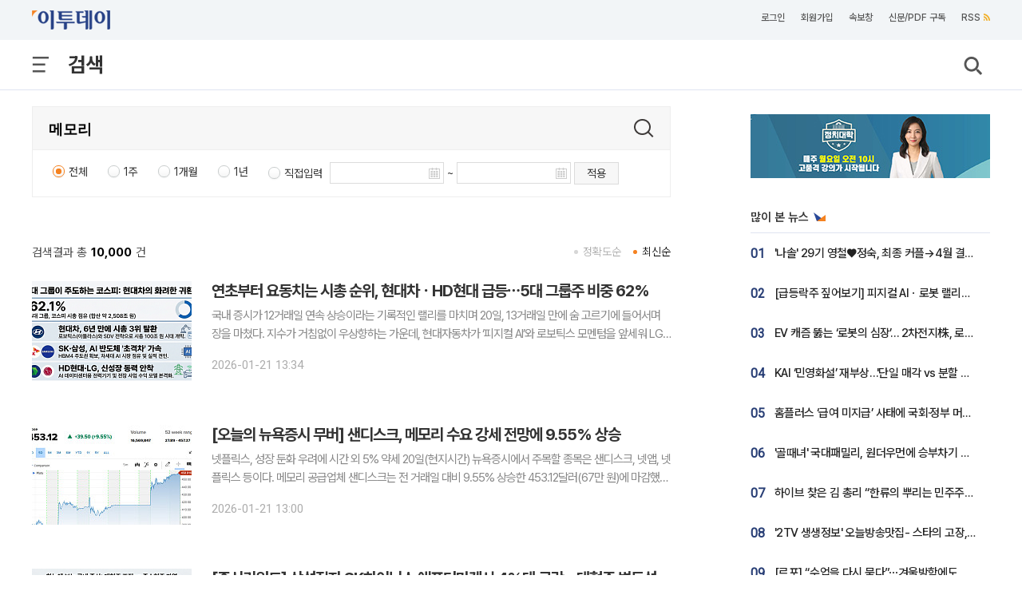

--- FILE ---
content_type: text/html; charset=UTF-8
request_url: https://www.etoday.co.kr/search/?keyword=%EB%A9%94%EB%AA%A8%EB%A6%AC
body_size: 24519
content:
<!DOCTYPE html>
<html lang="ko">

<head>
    <meta http-equiv="Content-Type" content="text/html; charset=utf-8">
    <meta http-equiv="X-UA-Compatible" content="IE=edge">
    
    <title>메모리 검색결과 - 이투데이</title>
    
    <meta name="viewport" content="width=1200">
    
    	<meta name="description" content="메모리 검색결과 입니다. 관련된 뉴스를 경제신문 이투데이에서 만나보세요.">
	<meta property="og:title" content="메모리 검색결과 - 이투데이" />
	<meta property="og:description" content="메모리 검색결과 입니다. 관련된 뉴스를 경제신문 이투데이에서 만나보세요." />
	    
    <link rel="canonical" href="https://www.etoday.co.kr/search/?keyword=%EB%A9%94%EB%AA%A8%EB%A6%AC"/>
    <link rel="alternate" media="only screen and (max-width: 640px)" href="https://m.etoday.co.kr/search/?keyword=%EB%A9%94%EB%AA%A8%EB%A6%AC" />
    
    <meta property="og:image" content="https://www.etoday.co.kr/images/etoday_og.jpg" />
<meta property="og:image:width" content="1280" />
<meta property="og:image:height" content="720" />
<meta name="robots" content="max-image-preview:large" />
<meta name="referrer" content="no-referrer-when-downgrade" />
<link rel="stylesheet" href="/common/css/base.css?v=105" type="text/css">
<link rel="stylesheet" href="/common/css/etoday24.css?v=35" type="text/css">
<link rel="stylesheet" href="/common/css/etoday.css?v=81" type="text/css">

<!-- paging -->
<link rel="stylesheet" href="/common/css/paging.css?v=4" type="text/css">
<link href="https://use.fontawesome.com/releases/v5.0.6/css/all.css" rel="stylesheet">
<!--// paging -->

<link rel="stylesheet" href="/common/css/magnific-popup.css" type="text/css">
<link rel="shortcut icon" href="https://www.etoday.co.kr/favicon.ico" type="image/x-icon" >
<link rel="icon" href="https://www.etoday.co.kr/favicon.ico" type="image/x-icon" >
<script src="//ajax.googleapis.com/ajax/libs/jquery/1.12.1/jquery.min.js"></script>
<script type="text/javascript" src="/common/js/jquery.slider.min.js?v=3"></script>

<!-- Google Tag Manager -->
<script>(function(w,d,s,l,i){w[l]=w[l]||[];w[l].push({'gtm.start':
new Date().getTime(),event:'gtm.js'});var f=d.getElementsByTagName(s)[0],
j=d.createElement(s),dl=l!='dataLayer'?'&l='+l:'';j.async=true;j.src=
'https://www.googletagmanager.com/gtm.js?id='+i+dl;f.parentNode.insertBefore(j,f);
})(window,document,'script','dataLayer','GTM-K3XTXX');</script>
<!-- End Google Tag Manager -->

<!-- Dable -->
<script>
    (function(d,a,b,l,e,_) {
    d[b]=d[b]||function(){(d[b].q=d[b].q||[]).push(arguments)};e=a.createElement(l);
    e.async=1;e.charset='utf-8';e.src='//static.dable.io/dist/plugin.min.js';
    _=a.getElementsByTagName(l)[0];_.parentNode.insertBefore(e,_);
    })(window,document,'dable','script');
    dable('setService', 'etoday.co.kr');
    dable('sendLog');
</script>

<script type="application/ld+json">
{
	"@context": "https://schema.org",
	"@type": "Person",
	"name": "이투데이",
	"url": "https://www.etoday.co.kr/",
	"sameAs": [
		"https://www.youtube.com/c/etoday_news",
		"https://www.facebook.com/etoday",
		"https://twitter.com/etodaynews",
		"https://www.instagram.com/etoday_newsplus/",
		"https://blog.naver.com/etoday12",
		"https://play.google.com/store/apps/details?id=etoday.mobile"
	]
}
</script>        <link rel="stylesheet" href="/common/css/market.css?v=5" type="text/css">    
    <script src="https://code.jquery.com/ui/1.12.1/jquery-ui.js"></script>
	<link rel="stylesheet" href="//code.jquery.com/ui/1.12.1/themes/base/jquery-ui.css">
</head>

<body>
    <!-- SBU 상단 헤더 영역 -->
    <header class="sub_headerWrap">
	    
		<header class="sub_headerWrap">
		
			<div class="sub_header_contents_wrap">
			
                <div class="s_utillbar_contents">
                    <div class="s_utillmenu">
                        <a href="https://www.etoday.co.kr/" class="img_element s_logo"></a>
                        <ul>
                            <li><a onclick="quickNewsPop(); return false;" class="click-trc" data-name="util_breaking" target="_top">속보창</a></li>
                            <li><a href="https://member.etoday.co.kr/subs/" class="click-trc" data-name="util_subscribe" target="_top">신문/PDF 구독</a></li>
                        <li><a href="https://www.etoday.co.kr/rss/" class="click-trc" data-name="util_rss" target="_top">RSS<span class="rss_ico img_element"></span></a></li>  
                        </ul>
                    </div>
                </div>

                <!-- sub category -->
                <div class="sub_gnb_wrap">
                    <ul class="sub_navi">
                        <li class="menu_btn"><a class="allm_ico img_element"></a></li>
                        <!-- <li class="allmenu">
                            <a class="img_element allm_ico" id="allmenu-show"></a>
                        </li> -->
                                                <li class="t_category_title"><span>검색</span></li>
                                                <li class="search"><a class="img_element sb_search_ico imgch click-trc" data-name="util_search"></a></li>
                    </ul>
                    <div class="logo"><a href="https://www.etoday.co.kr/"><img src="https://www.etoday.co.kr/images/etoday_logo_pc.png" alt="프리미엄 경제신문 이투데이"></a></div>
                	<div class="chk_fxd_login"></div>
                    <!-- GNB BAR -->
                    <div class="gnb_wrap" id="mnavi">                  
                    <ul class="navi">
                        <li class="mm_menu mn_link_eff"><a href="https://www.etoday.co.kr/opinion">오피니언</a></li>
                        <li class="mm_menu mn_link_eff"><a href="https://www.etoday.co.kr/stock-finance">증권·금융</a></li>
                        <li class="mm_menu mn_link_eff"><a href="https://www.etoday.co.kr/real-estate">부동산</a></li>
                        <li class="mm_menu mn_link_eff"><a href="https://www.etoday.co.kr/companies">기업</a></li>
                        <li class="mm_menu mn_link_eff"><a href="https://www.etoday.co.kr/global-economy">글로벌경제</a></li>
                        <li class="mm_menu mn_link_eff"><a href="https://www.etoday.co.kr/politics-economy">정치·경제</a></li>
                        <li class="mm_menu mn_link_eff"><a href="https://www.etoday.co.kr/society">사회</a></li>
                        <li class="mm_menu mn_link_eff"><a href="https://www.etoday.co.kr/culture-life">문화·라이프</a></li>
                        <li class="mm_menu mn_link_eff"><a href="https://www.etoday.co.kr/news-factory">뉴스발전소</a></li>
                        <li class="mm_menu mn_link_eff"><a href="https://www.etoday.co.kr/etodaytv">이투데이TV</a></li>
                    </ul>
                </div>
                <!-- GNB BAR -->      
            </div>
            <!-- sub category -->
        </div>
    
        <!-- All MENU -->
                <div class="allmenulayerWrap menuall">
            <!-- <div class="s_utillbar_contents">
                <div class="s_utillmenu">
                    <a href="https://www.etoday.co.kr/" class="img_element s_logo"></a>
                    <ul>
                        <li><a onclick="quickNewsPop(); return false;" target="_top">속보창</a></li>
                        <li><a href="https://member.etoday.co.kr/subs/" target="_top">신문/PDF 구독</a></li>
                    	<li><a href="/rss/" target="_top">RSS<span class="rss_ico img_element"></span></a></li>
                    </ul>
                </div>
            </div> -->

            <div class="allmenuCont">
                <!-- <div class="alm_clz"><a class="aclz_ico img_element"></a></div> -->
                                <ul class="almListWrap">
                	                    <li class="alm_ctlist">
                        <dl>
                            <dt class="alm_ct_mtit"><a class="allink_eff" href="https://www.etoday.co.kr/opinion" target="_top">오피니언</a><span class="alm_ctico img_element"></span></dt>
                                                                                    <dd class="alm_ct_stit"><a href="https://www.etoday.co.kr/opinion/Nonhyeon-forum" target="_top">논현논단</a></dd>
                                                        <dd class="alm_ct_stit"><a href="https://www.etoday.co.kr/opinion/Nonhyeon-plaza" target="_top">논현광장</a></dd>
                                                        <dd class="alm_ct_stit"><a href="https://www.etoday.co.kr/opinion/plaza-columns" target="_top">시론</a></dd>
                                                        <dd class="alm_ct_stit"><a href="https://www.etoday.co.kr/opinion/ai-cartoon" target="_top">AI 만평</a></dd>
                                                        <dd class="alm_ct_stit"><a href="https://www.etoday.co.kr/opinion/desk" target="_top">데스크 시각</a></dd>
                                                        <dd class="alm_ct_stit"><a href="https://www.etoday.co.kr/opinion/expert-columns" target="_top">마감 후</a></dd>
                                                        <dd class="alm_ct_stit"><a href="https://www.etoday.co.kr/opinion/columns" target="_top">칼럼</a></dd>
                                                        <dd class="alm_ct_stit"><a href="https://www.etoday.co.kr/opinion/journalist-columns" target="_top">노트북 너머</a></dd>
                                                        <dd class="alm_ct_stit"><a href="https://www.etoday.co.kr/opinion/issue-people" target="_top">이슈n인물</a></dd>
                                                                                </dl>
                    </li>  
                                        <li class="alm_ctlist">
                        <dl>
                            <dt class="alm_ct_mtit"><a class="allink_eff" href="https://www.etoday.co.kr/stock-finance" target="_top">증권·금융</a><span class="alm_ctico img_element"></span></dt>
                                                                                    <dd class="alm_ct_stit"><a href="https://www.etoday.co.kr/stock-finance/public-announcement" target="_top">공시</a></dd>
                                                        <dd class="alm_ct_stit"><a href="https://www.etoday.co.kr/stock-finance/market-trend" target="_top">시황</a></dd>
                                                        <dd class="alm_ct_stit"><a href="https://www.etoday.co.kr/stock-finance/price" target="_top">시세</a></dd>
                                                        <dd class="alm_ct_stit"><a href="https://www.etoday.co.kr/stock-finance/currencies" target="_top">환율</a></dd>
                                                        <dd class="alm_ct_stit"><a href="https://www.etoday.co.kr/stock-finance/ipo/price-info" target="_top">장외/IPO</a></dd>
                                                        <dd class="alm_ct_stit"><a href="https://www.etoday.co.kr/stock-finance/hot-stock" target="_top">특징주</a></dd>
                                                        <dd class="alm_ct_stit"><a href="https://www.etoday.co.kr/stock-finance/investment-strategy" target="_top">투자전략</a></dd>
                                                        <dd class="alm_ct_stit"><a href="https://www.etoday.co.kr/stock-finance/bonds-funds" target="_top">채권/펀드</a></dd>
                                                        <dd class="alm_ct_stit"><a href="https://www.etoday.co.kr/stock-finance/finance" target="_top">금융</a></dd>
                                                        <dd class="alm_ct_stit"><a href="https://www.etoday.co.kr/stock-finance/general" target="_top">일반</a></dd>
                                                                                </dl>
                    </li>  
                                        <li class="alm_ctlist">
                        <dl>
                            <dt class="alm_ct_mtit"><a class="allink_eff" href="https://www.etoday.co.kr/real-estate" target="_top">부동산</a><span class="alm_ctico img_element"></span></dt>
                                                                                    <dd class="alm_ct_stit"><a href="https://www.etoday.co.kr/real-estate/market-trend" target="_top">시장동향</a></dd>
                                                        <dd class="alm_ct_stit"><a href="https://www.etoday.co.kr/real-estate/industry" target="_top">업계</a></dd>
                                                        <dd class="alm_ct_stit"><a href="https://www.etoday.co.kr/real-estate/policy" target="_top">정책</a></dd>
                                                        <dd class="alm_ct_stit"><a href="https://www.etoday.co.kr/real-estate/pre-sales" target="_top">분양</a></dd>
                                                        <dd class="alm_ct_stit"><a href="https://www.etoday.co.kr/real-estate/general" target="_top">일반</a></dd>
                                                                                </dl>
                    </li>  
                                        <li class="alm_ctlist">
                        <dl>
                            <dt class="alm_ct_mtit"><a class="allink_eff" href="https://www.etoday.co.kr/companies" target="_top">기업</a><span class="alm_ctico img_element"></span></dt>
                                                                                    <dd class="alm_ct_stit"><a href="https://www.etoday.co.kr/companies/business-community" target="_top">재계</a></dd>
                                                        <dd class="alm_ct_stit"><a href="https://www.etoday.co.kr/companies/electronics-telecom-it" target="_top">전자/통신/IT</a></dd>
                                                        <dd class="alm_ct_stit"><a href="https://www.etoday.co.kr/companies/automobiles" target="_top">자동차</a></dd>
                                                        <dd class="alm_ct_stit"><a href="https://www.etoday.co.kr/companies/heavy-chemical" target="_top">중화학</a></dd>
                                                        <dd class="alm_ct_stit"><a href="https://www.etoday.co.kr/companies/aviation-logistics" target="_top">항공/물류</a></dd>
                                                        <dd class="alm_ct_stit"><a href="https://www.etoday.co.kr/companies/retail" target="_top">유통</a></dd>
                                                        <dd class="alm_ct_stit"><a href="https://www.etoday.co.kr/companies/healthcare-bio" target="_top">의료/바이오</a></dd>
                                                        <dd class="alm_ct_stit"><a href="https://www.etoday.co.kr/companies/smes-venture" target="_top">중기/벤처</a></dd>
                                                        <dd class="alm_ct_stit"><a href="https://www.etoday.co.kr/companies/general" target="_top">일반</a></dd>
                                                                                </dl>
                    </li>  
                                        <li class="alm_ctlist bbox">
                        <dl>
                            <dt class="alm_ct_mtit"><a class="allink_eff" href="https://www.etoday.co.kr/global-economy" target="_top">글로벌경제</a><span class="alm_ctico img_element"></span></dt>
                                                                                    <dd class="alm_ct_stit"><a href="https://www.etoday.co.kr/global-economy/international-economy" target="_top">국제경제</a></dd>
                                                        <dd class="alm_ct_stit"><a href="https://www.etoday.co.kr/global-economy/international-general" target="_top">국제일반</a></dd>
                                                        <dd class="alm_ct_stit"><a href="https://www.etoday.co.kr/global-economy/international-market-trend" target="_top">국제시황</a></dd>
                                                        <dd class="alm_ct_stit"><a href="https://www.etoday.co.kr/global-economy/us" target="_top">미국</a></dd>
                                                        <dd class="alm_ct_stit"><a href="https://www.etoday.co.kr/global-economy/china" target="_top">중국</a></dd>
                                                        <dd class="alm_ct_stit"><a href="https://www.etoday.co.kr/global-economy/asia" target="_top">아시아</a></dd>
                                                        <dd class="alm_ct_stit"><a href="https://www.etoday.co.kr/global-economy/europe-middle-east" target="_top">유럽/중동</a></dd>
                                                                                </dl>
                    </li>  
                                        <li class="alm_ctlist bbox">
                        <dl>
                            <dt class="alm_ct_mtit"><a class="allink_eff" href="https://www.etoday.co.kr/politics-economy" target="_top">정치·경제</a><span class="alm_ctico img_element"></span></dt>
                                                                                    <dd class="alm_ct_stit"><a href="https://www.etoday.co.kr/politics-economy/bluehouse" target="_top">대통령실/총리실</a></dd>
                                                        <dd class="alm_ct_stit"><a href="https://www.etoday.co.kr/politics-economy/policy" target="_top">정책</a></dd>
                                                        <dd class="alm_ct_stit"><a href="https://www.etoday.co.kr/politics-economy/assembly" target="_top">국회/정당</a></dd>
                                                        <dd class="alm_ct_stit"><a href="https://www.etoday.co.kr/politics-economy/national-defense" target="_top">국방/외교</a></dd>
                                                        <dd class="alm_ct_stit"><a href="https://www.etoday.co.kr/politics-economy/business" target="_top">경제</a></dd>
                                                        <dd class="alm_ct_stit"><a href="https://www.etoday.co.kr/politics-economy/general" target="_top">일반</a></dd>
                                                                                </dl>
                    </li>  
                                        <li class="alm_ctlist">
                        <dl>
                            <dt class="alm_ct_mtit"><a class="allink_eff" href="https://www.etoday.co.kr/society" target="_top">사회</a><span class="alm_ctico img_element"></span></dt>
                                                                                    <dd class="alm_ct_stit"><a href="https://www.etoday.co.kr/society/incidents-accidents" target="_top">사건/사고</a></dd>
                                                        <dd class="alm_ct_stit"><a href="https://www.etoday.co.kr/society/labor-market" target="_top">노동/취업</a></dd>
                                                        <dd class="alm_ct_stit"><a href="https://www.etoday.co.kr/society/legal-affairs" target="_top">법조</a></dd>
                                                        <dd class="alm_ct_stit"><a href="https://www.etoday.co.kr/society/education" target="_top">교육</a></dd>
                                                        <dd class="alm_ct_stit"><a href="https://www.etoday.co.kr/society/area" target="_top">전국</a></dd>
                                                        <dd class="alm_ct_stit"><a href="https://www.etoday.co.kr/society/people-news" target="_top">인사/동정/부음</a></dd>
                                                        <dd class="alm_ct_stit"><a href="https://www.etoday.co.kr/society/obituaries" target="_top">오비추어리</a></dd>
                                                        <dd class="alm_ct_stit"><a href="https://www.etoday.co.kr/society/general" target="_top">일반</a></dd>
                                                                                </dl>
                    </li>  
                                        <li class="alm_ctlist">
                        <dl>
                            <dt class="alm_ct_mtit"><a class="allink_eff" href="https://www.etoday.co.kr/culture-life" target="_top">문화·라이프</a><span class="alm_ctico img_element"></span></dt>
                                                                                    <dd class="alm_ct_stit"><a href="https://www.etoday.co.kr/culture-life/broadcast-tv" target="_top">방송/TV</a></dd>
                                                        <dd class="alm_ct_stit"><a href="https://www.etoday.co.kr/culture-life/movie" target="_top">영화</a></dd>
                                                        <dd class="alm_ct_stit"><a href="https://www.etoday.co.kr/culture-life/music" target="_top">음악</a></dd>
                                                        <dd class="alm_ct_stit"><a href="https://www.etoday.co.kr/culture-life/arts-books" target="_top">공연/출판</a></dd>
                                                        <dd class="alm_ct_stit"><a href="https://www.etoday.co.kr/culture-life/sports" target="_top">스포츠</a></dd>
                                                        <dd class="alm_ct_stit"><a href="https://www.etoday.co.kr/culture-life/general" target="_top">일반</a></dd>
                                                                                </dl>
                    </li>  
                                        <li class="alm_ctlist">
                        <dl>
                            <dt class="alm_ct_mtit"><a class="allink_eff" href="https://www.etoday.co.kr/news-factory" target="_top">뉴스발전소</a><span class="alm_ctico img_element"></span></dt>
                                                                                    <dd class="alm_ct_stit"><a href="https://www.etoday.co.kr/news-factory/issue-cracker" target="_top">이슈크래커</a></dd>
                                                        <dd class="alm_ct_stit"><a href="https://www.etoday.co.kr/news-factory/hotissue" target="_top">요즘, 이거</a></dd>
                                                        <dd class="alm_ct_stit"><a href="https://www.etoday.co.kr/news-factory/graphics" target="_top">그래픽스</a></dd>
                                                        <dd class="alm_ct_stit"><a href="https://www.etoday.co.kr/news-factory/photo" target="_top">한 컷</a></dd>
                                                                                </dl>
                    </li>  
                                    </ul>
                                                <ul class="almListWrap">
                	                    <li class="alm_ctlist">
                        <dl>
                            <dt class="alm_ct_mtit"><a class="allink_eff" href="https://www.etoday.co.kr/etodaytv" target="_top">이투데이TV</a><span class="alm_ctico img_element"></span></dt>
                                                                                    <dd class="alm_ct_stit"><a href="https://www.etoday.co.kr/e-studio" target="_top">e스튜디오</a></dd>
                                                        <dd class="alm_ct_stit"><a href="https://www.etoday.co.kr/ranking" target="_top">랭킹영상</a></dd>
                                                                                </dl>
                    </li>
                                        <li class="alm_ctlist">
                        <dl>
                            <dt class="alm_ct_mtit"><a class="allink_eff" href="https://www.etoday.co.kr/special-report" target="_top">스페셜리포트</a><span class="alm_ctico img_element"></span></dt>
                                                    </dl>
                    </li>
                                        <li class="alm_ctlist">
                        <dl>
                            <dt class="alm_ct_mtit"><a class="allink_eff" href="https://www.etoday.co.kr/channel-five" target="_top">Channel 5</a><span class="alm_ctico img_element"></span></dt>
                                                    </dl>
                    </li>
                                        <li class="alm_ctlist">
                        <dl>
                            <dt class="alm_ct_mtit"><a class="allink_eff" href="https://www.etoday.co.kr/winners-ir-club" target="_top">위너스IR클럽</a><span class="alm_ctico img_element"></span></dt>
                                                    </dl>
                    </li>
                                        <li class="alm_ctlist">
                        <dl>
                            <dt class="alm_ct_mtit"><a class="allink_eff" href="https://www.etoday.co.kr/weather" target="_top">날씨</a><span class="alm_ctico img_element"></span></dt>
                                                    </dl>
                    </li>
                                    </ul>
                            </div>
        </div>        <!-- //All MENU -->
       
        <!-- 검색창 -->
		<article class="search_layer">
        <section>
            <div>
            	<form name="frmsearch" method="get" action="https://www.etoday.co.kr/search/">
                <input class="search_field" size="40" name='keyword' type="text" placeholder="검색어를 입력해 주세요." required>
                <button type="submit" class="img_element search_ico2 click-trc" data-name="util_search_submit"></button>
                </form>
            </div>
        </section>
        </article>
		<!-- // 검색창 -->
		
		<!-- 검색 팝업 -->
		<div id="popup_wrapper"></div>
		<!-- 검색 팝업 -->
	</header>
    </header>
    <!-- //상단 헤더 영역 -->
    
    <article class="containerWrap">
        <section class="l_content_module">
        	<section class="search_area">
				<form name="frmSearchPage" method="get" action="/search/main">
					<input type="hidden" id="fldSort" name="fldSort" value="1">
					<h1><input class="search_style1" size="40" name="keyword" type="text" placeholder="검색어를 입력해 주세요." required="" value="메모리"></h1>
					<button type="submit" class="img_element search_ico2"></button>
					    				<div class="details_search">
    					<ul>
    						<li>
    							<input type="radio" name="fldTermType" id="option1" value="1" checked>
    							<label for="option1">전체</label>
    						</li>
    						<li>
    							<input type="radio" name="fldTermType" id="option2" value="2" >
    							<label for="option2">1주</label>
    						</li>
    						<li>
    							<input type="radio" name="fldTermType" id="option3" value="3" >
    							<label for="option3">1개월</label>
    						</li>
    						<li>
    							<input type="radio" name="fldTermType" id="option4" value="4" >
    							<label for="option4">1년</label>
    						</li>
    						<li>
    							<input type="radio" name="fldTermType" id="option5" value="5" >
    							<label for="option5">직접입력</label>
    							<span class="set">
    								<input type="text" id="varTermStart" name="fldTermStart" value="" maxlength="10" onchange="evntTermSel();">
    							</span>
    							<span class="txt2">~</span>
    							<span class="set">
    								<input type="text" id="varTermEnd" name="fldTermEnd" value="" maxlength="10" onchange="evntTermSel();">
    							</span>
    							<span class="details_search_bt"><a href="javascript:;" onclick="evntFormSubmit();">적용</a></span>
    						</li>
    					</ul>
    				</div>
    								</form>
			</section>
        	
        	<!-- 종목정보 -->
        				<!-- //종목정보 -->
			
        	<!-- 기자 프로필 -->
        	        	        	        	<!-- //기자 프로필 -->
        	
        	<!-- 기사리스트 -->
        	        	<div class="sub_n_list_cont">
        		<div class="search_lst">
					<h3>검색결과 총<strong>10,000</strong>건</h3>
					<span class="lst_sort">
						<a href="javascript:;" onclick="evntFormSubmit(1);" class="select">최신순</a>
						<a href="javascript:;" onclick="evntFormSubmit(0);" class="">정확도순</a>
					</span>
				</div>
				
                <ul id="list_W">
                	                	                	<li class="sp_newslist">
                                                <div class="cluster_thumb_link21"><a href="https://www.etoday.co.kr/news/view/2547391"><img src="https://img.etoday.co.kr/crop/200/125/2284472.jpg" width="200" height="125" alt="연초부터 요동치는 시총 순위, 현대차ㆍHD현대 급등⋯5대 그룹주 비중 62%"></a></div>
                                                <div class="cluster_text21">
                            <div class="cluster_text_headline21 t_reduce"><a href="https://www.etoday.co.kr/news/view/2547391">연초부터 요동치는 시총 순위, 현대차ㆍHD현대 급등⋯5대 그룹주 비중 62%</a></div>
                            <div class="cluster_text_lede21 link_text2">

국내 증시가 12거래일 연속 상승이라는 기록적인 랠리를 마치며 20일, 13거래일 만에 숨 고르기에 들어서며 장을 마쳤다. 지수가 거침없이 우상향하는 가운데, 현대자동차가 ‘피지컬 AI’와 로보틱스 모멘텀을 앞세워 LG에너지솔루션을 제치고 시가총액 3위 자리를 탈환하며 시장의 주인공으로 우뚝 섰다.

21일 한국거래소에 따르면 현대차는 이날 장중 53만</div>
                            <div class="cluster_text_press21">2026-01-21 13:34</div>
                        </div>
                    </li>
                                    	                	<li class="sp_newslist">
                                                <div class="cluster_thumb_link21"><a href="https://www.etoday.co.kr/news/view/2547734"><img src="https://img.etoday.co.kr/crop/200/125/2284505.jpg" width="200" height="125" alt="[오늘의 뉴욕증시 무버] 샌디스크, 메모리 수요 강세 전망에 9.55% 상승"></a></div>
                                                <div class="cluster_text21">
                            <div class="cluster_text_headline21 t_reduce"><a href="https://www.etoday.co.kr/news/view/2547734">[오늘의 뉴욕증시 무버] 샌디스크, 메모리 수요 강세 전망에 9.55% 상승</a></div>
                            <div class="cluster_text_lede21 link_text2">넷플릭스, 성장 둔화 우려에 시간 외 5% 약세
20일(현지시간) 뉴욕증시에서 주목할 종목은 샌디스크, 넷앱, 넷플릭스 등이다.

메모리 공급업체 샌디스크는 전 거래일 대비 9.55% 상승한 453.12달러(67만 원)에 마감했다. 뉴욕증시가 부진했지만, S&P500지수 종목 가운데 가장 크게 올랐다고 투자 전문매체 배런스는 설명했다. 주가는 올해 들어서만</div>
                            <div class="cluster_text_press21">2026-01-21 13:00</div>
                        </div>
                    </li>
                                    	                	<li class="sp_newslist">
                                                <div class="cluster_thumb_link21"><a href="https://www.etoday.co.kr/news/view/2547614"><img src="https://img.etoday.co.kr/crop/200/125/2284364.jpg" width="200" height="125" alt="[증시키워드] 삼성전자·SK하이닉스 애프터마켓서 4%대 급락…대형주 변동성 확대에 관심"></a></div>
                                                <div class="cluster_text21">
                            <div class="cluster_text_headline21 t_reduce"><a href="https://www.etoday.co.kr/news/view/2547614">[증시키워드] 삼성전자·SK하이닉스 애프터마켓서 4%대 급락…대형주 변동성 확대에 관심</a></div>
                            <div class="cluster_text_lede21 link_text2">
국내 증시에서 투자자들의 시선이 다시 시가총액 상위 대형주로 모이고 있다. 반도체 대표주들이 전일 정규장에 이어 애프터마켓에서 급락하며 변동성이 확대된 반면, 로봇과 원전 관련 중소형주는 단기 과열 흐름을 이어가며 장세 대비가 뚜렷해지는 모습이다.

21일 금융투자업계에 따르면 이날 장 시작 전 네이버페이증권 검색 상위 종목은 삼성전자, 현대차, SK하이</div>
                            <div class="cluster_text_press21">2026-01-21 08:01</div>
                        </div>
                    </li>
                                    	                	<li class="sp_newslist">
                                                <div class="cluster_thumb_link21"><a href="https://www.etoday.co.kr/news/view/2547562"><img src="https://img.etoday.co.kr/crop/200/125/2284299.jpg" width="200" height="125" alt="[시론] AI 시대의 경고 “기회가 위기 될 수도”"></a></div>
                                                <div class="cluster_text21">
                            <div class="cluster_text_headline21 t_reduce"><a href="https://www.etoday.co.kr/news/view/2547562">[시론] AI 시대의 경고 “기회가 위기 될 수도”</a></div>
                            <div class="cluster_text_lede21 link_text2"> 시끄러웠던 2025년을, 시간이라는 절대자가 밀어내고 준비되지 않은 우리 앞에 2026년이 들이닥쳤다. 작년 한 해 동안 우리를 고통스럽게 했던 여러 문제들을 그대로 남겨둔 채 말이다. 이런 가운데 또 하나의 거대한 파도가 우리를 서서히 덮쳐오고 있다. 얼마 전, 미국 라스베이거스에서 열린 세계 최대 정보기술(IT)·가전 전시회 ‘CES 2026’에서는 </div>
                            <div class="cluster_text_press21">2026-01-21 06:00</div>
                        </div>
                    </li>
                                    	                	<li class="sp_newslist">
                                                <div class="cluster_thumb_link21"><a href="https://www.etoday.co.kr/news/view/2547539"><img src="https://img.etoday.co.kr/crop/200/125/2284275.jpg" width="200" height="125" alt="“올해 ASIC 기반 서버 증가율, GPU 넘어선다”…점유율 27% 예상"></a></div>
                                                <div class="cluster_text21">
                            <div class="cluster_text_headline21 t_reduce"><a href="https://www.etoday.co.kr/news/view/2547539">“올해 ASIC 기반 서버 증가율, GPU 넘어선다”…점유율 27% 예상</a></div>
                            <div class="cluster_text_lede21 link_text2">트렌드포스 조사2023년 이후 가장 높아



올해 전 세계 인공지능(AI) 서버 출하량이 큰 폭으로 증가하는 가운데, 주문형 반도체(ASIC) 기반 AI 서버의 출하량 증가율이 그래픽처리장치(GPU) 기반 서버를 크게 웃돌 것으로 전망된다.

20일 시장조사기관 트렌드포스에 따르면 올해 ASIC 기반 AI 서버의 시장 점유율은 27.8%에 달할 것으로 예</div>
                            <div class="cluster_text_press21">2026-01-20 17:35</div>
                        </div>
                    </li>
                                    	                	<li class="sp_newslist">
                                                <div class="cluster_thumb_link21"><a href="https://www.etoday.co.kr/news/view/2547453"><img src="https://img.etoday.co.kr/crop/200/125/2279900.jpg" width="200" height="125" alt="해외 기관들, 올해 韓 성장률 전망 0.2%p 상향⋯국금센터 &quot;반도체의 힘&quot;"></a></div>
                                                <div class="cluster_text21">
                            <div class="cluster_text_headline21 t_reduce"><a href="https://www.etoday.co.kr/news/view/2547453">해외 기관들, 올해 韓 성장률 전망 0.2%p 상향⋯국금센터 "반도체의 힘"</a></div>
                            <div class="cluster_text_lede21 link_text2">강봉주 부전문위원, 20일 '한국경제 해외시각' 보고서 공개"반도체 업사이클링 탄력 예상보다 커⋯올해 수출 최소 2배"정부 성장ㆍ금융시장 개방 정책도 경제성장률 상향에 영향 


해외 투자은행(IB)들이 올해 국내 경제성장률 전망을 잇따라 상향 조정하고 있는 것으로 나타났다. 국내 핵심 수출 품목인 반도체 훈풍이 예상보다 강한 데다 정부 정책도 산업 육성에</div>
                            <div class="cluster_text_press21">2026-01-20 16:30</div>
                        </div>
                    </li>
                                    	                	<li class="sp_newslist">
                                                <div class="cluster_thumb_link21"><a href="https://www.etoday.co.kr/news/view/2547473"><img src="https://img.etoday.co.kr/crop/200/125/2284172.jpg" width="200" height="125" alt="애플, 작년 4분기 中 스마트폰 점유율 21.8%…1위 탈환"></a></div>
                                                <div class="cluster_text21">
                            <div class="cluster_text_headline21 t_reduce"><a href="https://www.etoday.co.kr/news/view/2547473">애플, 작년 4분기 中 스마트폰 점유율 21.8%…1위 탈환</a></div>
                            <div class="cluster_text_lede21 link_text2">8분기 만에 시장 점유율 1위 탈환인공지능(AI) 도입 효과 가시화



작년 4분기 중국 스마트폰 시장이 전년 대비 1.6% 감소한 가운데 애플 아이폰이 점유율 1위를 차지했다. 분기 기준 선두 재탈환이다.

20일 시장조사업체 카운터포인트리서치에 따르면 지난해 4분기 중국 스마트폰 시장은 전년 대비 1.6% 감소했다. 반면 아이폰 출하량은 전년 같은 기</div>
                            <div class="cluster_text_press21">2026-01-20 16:11</div>
                        </div>
                    </li>
                                    	                	<li class="sp_newslist">
                                                <div class="cluster_thumb_link21"><a href="https://www.etoday.co.kr/news/view/2547401"><img src="https://img.etoday.co.kr/crop/200/125/2284290.jpg" width="200" height="125" alt="배터리·카메라·보안으로 ‘체감 개선’…갤럭시 S26시리즈, 예상 스펙은"></a></div>
                                                <div class="cluster_text21">
                            <div class="cluster_text_headline21 t_reduce"><a href="https://www.etoday.co.kr/news/view/2547401">배터리·카메라·보안으로 ‘체감 개선’…갤럭시 S26시리즈, 예상 스펙은</a></div>
                            <div class="cluster_text_lede21 link_text2">배터리·충전 속도 상향사용 시간 체감 개선 ‘집중’메모리값 급등에 가격 변수 부상


삼성전자가 다음 달 공개할 차세대 플래그십 스마트폰 ‘갤럭시 S26’ 시리즈는 배터리 지속시간과 카메라 활용성, 개인정보 보호 등 실사용 체감 성능을 끌어올리는 데 초점을 맞출 것이란 관측이 나온다.

20일 폰아레나 등 외신에 따르면 갤럭시 S26 시리즈 라인업은 기본형</div>
                            <div class="cluster_text_press21">2026-01-20 15:29</div>
                        </div>
                    </li>
                                    	                	<li class="sp_newslist">
                                                <div class="cluster_thumb_link21"><a href="https://www.etoday.co.kr/news/view/2547293"><img src="https://img.etoday.co.kr/crop/200/125/2283942.jpg" width="200" height="125" alt="[찐코노미] 삼성전자·SK하이닉스 웃고, 방산주 뜬다…투자 방향은"></a></div>
                                                <div class="cluster_text21">
                            <div class="cluster_text_headline21 t_reduce"><a href="https://www.etoday.co.kr/news/view/2547293">[찐코노미] 삼성전자·SK하이닉스 웃고, 방산주 뜬다…투자 방향은</a></div>
                            <div class="cluster_text_lede21 link_text2">

최근 인공지능(AI) 산업의 발달로 메모리 수요 급증과 공급 제약이 맞물리며 반도체 대장주인 삼성전자와 SK하이닉스 주가가 강세를 보이고 있다. 글로벌 지정학적 리스크 확대 속에 방산 업종 역시 자주국방과 무기 교체 수요가 부각되며 시장의 관심이 높아지고 있다. 이러한 흐름이 이어질 수 있을지, 향후 주가 방향성에 이목이 쏠린다.

염승환 LS증권 이사</div>
                            <div class="cluster_text_press21">2026-01-20 10:51</div>
                        </div>
                    </li>
                                    	                	<li class="sp_newslist">
                                                <div class="cluster_thumb_link21"><a href="https://www.etoday.co.kr/news/view/2547259"><img src="https://img.etoday.co.kr/crop/200/125/2283885.jpg" width="200" height="125" alt="“A100에서도 구동” 카카오, 카나나-2 모델 4종 오픈소스 추가 공개"></a></div>
                                                <div class="cluster_text21">
                            <div class="cluster_text_headline21 t_reduce"><a href="https://www.etoday.co.kr/news/view/2547259">“A100에서도 구동” 카카오, 카나나-2 모델 4종 오픈소스 추가 공개</a></div>
                            <div class="cluster_text_lede21 link_text2">
카카오가 자체 기술력을 기반으로 개발한 차세대 언어모델 카나나-2(Kanana-2)를 업데이트하고 4종의 모델을 오픈소스로 추가 공개했다.

20일 카카오에 따르면 이번에 공개한 4종의 모델은 고효율과 저비용의 성능 혁신은 물론, 실질적인 에이전틱 AI(Agentic AI)의 구현을 위한 도구 호출(Tool Calling) 능력을 대폭 강화한 것이 특징이</div>
                            <div class="cluster_text_press21">2026-01-20 10:01</div>
                        </div>
                    </li>
                                    	                	<li class="sp_newslist">
                                                <div class="cluster_thumb_link21"><a href="https://www.etoday.co.kr/news/view/2547235"><img src="https://img.etoday.co.kr/crop/200/125/2283853.jpg" width="200" height="125" alt="트럼프 &quot;그린란드 관세 100%“...12월 생산자물가 넉달째 상승 外 [오늘의 주요뉴스]"></a></div>
                                                <div class="cluster_text21">
                            <div class="cluster_text_headline21 t_reduce"><a href="https://www.etoday.co.kr/news/view/2547235">트럼프 "그린란드 관세 100%“...12월 생산자물가 넉달째 상승 外 [오늘의 주요뉴스]</a></div>
                            <div class="cluster_text_lede21 link_text2">트럼프 "그린란드 관세 100% 실행“



도널드 트럼프 미국 대통령이 그린란드 확보를 위한 합의가 이뤄지지 않을 경우 유럽 일부 국가에 대한 관세 부과를 “100% 실행하겠다”고 밝혔습니다. 트럼프 대통령은 NBC 뉴스 인터뷰에서 덴마크 자치령인 그린란드 매입 합의가 없으면 관세를 부과하겠다는 기존 방침을 재확인했습니다. 다만 그린란드 확보를 위해 무력</div>
                            <div class="cluster_text_press21">2026-01-20 09:43</div>
                        </div>
                    </li>
                                    	                	<li class="sp_newslist">
                                                <div class="cluster_thumb_link21"><a href="https://www.etoday.co.kr/news/view/2547207"><img src="https://img.etoday.co.kr/crop/200/125/2283534.jpg" width="200" height="125" alt="[특징주] 삼성전자·SK하이닉스 약세⋯美 반도체 관세 압박 영향"></a></div>
                                                <div class="cluster_text21">
                            <div class="cluster_text_headline21 t_reduce"><a href="https://www.etoday.co.kr/news/view/2547207">[특징주] 삼성전자·SK하이닉스 약세⋯美 반도체 관세 압박 영향</a></div>
                            <div class="cluster_text_lede21 link_text2">글로벌 메모리 슈퍼사이클 국면에서 대규모 설비 투자를 이어가고 있는 삼성전자와 SK하이닉스 주가가 장중 약세를 보이고 있다. 미국발 반도체 관세 압박이 겹치며 투자 전략에 대한 불확실성이 부각된 영향으로 풀이된다.

20일 유가증권시장에서 삼성전자는 전 거래일 대비 0.54% 내린 14만8500원에 거래 중이며, SK하이닉스도 1.05% 하락한 75만600</div>
                            <div class="cluster_text_press21">2026-01-20 09:21</div>
                        </div>
                    </li>
                                    	                	<li class="sp_newslist">
                                                <div class="cluster_thumb_link21"><a href="https://www.etoday.co.kr/news/view/2547149"><img src="https://img.etoday.co.kr/crop/200/125/2261569.jpg" width="200" height="125" alt="마이크론, 대만 공장 18억 달러에 인수⋯AI 칩 수요 대응 박차"></a></div>
                                                <div class="cluster_text21">
                            <div class="cluster_text_headline21 t_reduce"><a href="https://www.etoday.co.kr/news/view/2547149">마이크론, 대만 공장 18억 달러에 인수⋯AI 칩 수요 대응 박차</a></div>
                            <div class="cluster_text_lede21 link_text2">올해 2분기까지 계약 마무리내년 하반기부터 생산 본격화



미국 메모리 반도체 기업 마이크론테크놀로지가 대만의 반도체 생산시설을 18억 달러(약 2조6500억 원)에 인수하며 세계적인 인공지능(AI) 칩 수요 대응에 나섰다.

19일(현지시간) 영국 디지털 인프라 전문매체 데이터센터다이내믹스에 따르면 마이크론은 이날 성명을 통해 대만 먀오리현 통뤄에 있는</div>
                            <div class="cluster_text_press21">2026-01-20 08:23</div>
                        </div>
                    </li>
                                    	                	<li class="sp_newslist">
                                                <div class="cluster_thumb_link21"><a href="https://www.etoday.co.kr/news/view/2547147"><img src="https://img.etoday.co.kr/crop/200/125/2283776.jpg" width="200" height="125" alt="[증시키워드] 피지컬 AI 탄 현대차 급등…휴림로봇ㆍ뉴로메카 로봇株는 상한가 행진"></a></div>
                                                <div class="cluster_text21">
                            <div class="cluster_text_headline21 t_reduce"><a href="https://www.etoday.co.kr/news/view/2547147">[증시키워드] 피지컬 AI 탄 현대차 급등…휴림로봇ㆍ뉴로메카 로봇株는 상한가 행진</a></div>
                            <div class="cluster_text_lede21 link_text2">국내 증시에서 투자자들의 관심이 자동차와 로봇주로 빠르게 이동했다. 현대차가 피지컬 인공지능(AI) 기대를 등에 업고 급등한 가운데, 코스닥 로봇주들이 상한가 흐름을 보이며 검색 상위권을 장악했다. 반도체 대형주는 강세를 이어갔다.

20일 금융투자업계에 따르면 이날 장 시작 전 네이버페이증권 검색 상위 종목은 삼성전자, 현대차, 휴림로봇, SK하이닉스, </div>
                            <div class="cluster_text_press21">2026-01-20 08:15</div>
                        </div>
                    </li>
                                    	                	<li class="sp_newslist">
                                                <div class="cluster_thumb_link21"><a href="https://www.etoday.co.kr/news/view/2547138"><img src="https://img.etoday.co.kr/crop/200/125/2283178.jpg" width="200" height="125" alt="[오늘의 투자전략] 코스피, 美관세 불확실성 여파…관세 무풍주에 순환매 전망"></a></div>
                                                <div class="cluster_text21">
                            <div class="cluster_text_headline21 t_reduce"><a href="https://www.etoday.co.kr/news/view/2547138">[오늘의 투자전략] 코스피, 美관세 불확실성 여파…관세 무풍주에 순환매 전망</a></div>
                            <div class="cluster_text_lede21 link_text2">

20일 코스피는 트럼프 관세 불확실성에 따른 유럽 증시 약세 영향으로 약세로 출발한 전망이다.

한지영 키움증권 연구원은 "트럼프의 관세 불확실성에 따른 유럽 증시 약세 여파에 영향을 받아 하락 출발할 전망"이라며 "장중 자동차 등 전일 폭등한 업종을 중심으로 차익실현 물량이 출회되면서, 방산, 조선 등 관세 무풍주로 재차 수급이 이동하는 등 순환매 장</div>
                            <div class="cluster_text_press21">2026-01-20 08:09</div>
                        </div>
                    </li>
                                    	                	<li class="sp_newslist">
                                                <div class="cluster_thumb_link21"><a href="https://www.etoday.co.kr/news/view/2547111"><img src="https://img.etoday.co.kr/crop/200/125/2283731.jpg" width="200" height="125" alt="12월 생산자물가, 넉 달 연속 오름세⋯사과ㆍ반도체가 끌어올렸다"></a></div>
                                                <div class="cluster_text21">
                            <div class="cluster_text_headline21 t_reduce"><a href="https://www.etoday.co.kr/news/view/2547111">12월 생산자물가, 넉 달 연속 오름세⋯사과ㆍ반도체가 끌어올렸다</a></div>
                            <div class="cluster_text_lede21 link_text2">한은, 20일 ‘2025년 12월 생산자물가지수(잠정)’ 발표반도체 중심 공산품 상승⋯석유·1차 금속은 약세 이어가

지난달 생산자물가지수가 신선식품과 공산품을 중심으로 4개월 연속 상승했다. 사과와 같은 신선식품과 D램 등 반도체가 물가 상승세를 이끌었다. 

20일 한국은행이 발표한 지난해 12월 국내 생산자물가지수(잠정)는 121.76(2020년=10</div>
                            <div class="cluster_text_press21">2026-01-20 06:00</div>
                        </div>
                    </li>
                                    	                	<li class="sp_newslist">
                                                <div class="cluster_thumb_link21"><a href="https://www.etoday.co.kr/news/view/2546989"><img src="https://img.etoday.co.kr/crop/200/125/2283679.jpg" width="200" height="125" alt="‘무관세 티켓’으로 변한 美 투자… 트럼프 시대 K-반도체의 새 입장료"></a></div>
                                                <div class="cluster_text21">
                            <div class="cluster_text_headline21 t_reduce"><a href="https://www.etoday.co.kr/news/view/2546989">‘무관세 티켓’으로 변한 美 투자… 트럼프 시대 K-반도체의 새 입장료</a></div>
                            <div class="cluster_text_lede21 link_text2">
도널드 트럼프 미국 행정부가 반도체를 대상으로 최대 100% 관세 부과 가능성을 언급하면서 삼성전자와 SK하이닉스의 글로벌 투자 전략이 중대한 기로에 섰다. 표면적으로는 미국 내 생산·투자 압박이지만 산업계에서는 현지 투자가 사실상 미국 시장에 진입하기 위한 새로운 ‘입장료’로 바뀌고 있다는 해석이 나온다.

19일 반도체 업계에 따르면 삼성전자와 SK하</div>
                            <div class="cluster_text_press21">2026-01-19 17:08</div>
                        </div>
                    </li>
                                    	                	<li class="sp_newslist">
                                                <div class="cluster_thumb_link21"><a href="https://www.etoday.co.kr/news/view/2547005"><img src="https://img.etoday.co.kr/crop/200/125/2283680.jpg" width="200" height="125" alt="반도체 관세 공포 속, 세 가지 ‘변수’…삼성전자·SK하이닉스의 계산법"></a></div>
                                                <div class="cluster_text21">
                            <div class="cluster_text_headline21 t_reduce"><a href="https://www.etoday.co.kr/news/view/2547005">반도체 관세 공포 속, 세 가지 ‘변수’…삼성전자·SK하이닉스의 계산법</a></div>
                            <div class="cluster_text_lede21 link_text2">미 중간선거에 관세 현실성 낮아, 정치적 카드 가능성 부각현실화땐 공급망ㆍ실적 부담⋯美 팹 선투자, 협상 지렛대로


미국이 한국 등 주요 반도체 생산국을 겨냥해 ‘100% 관세’라는 유례없는 카드를 꺼내 들자, 국내 기업들이 긴급 시나리오 점검에 나섰다. 사실상 수출길을 막겠다는 강력한 경고에 업계의 긴장감은 최고조에 달하고 있지만, 일각에서는 중간 선거</div>
                            <div class="cluster_text_press21">2026-01-19 17:07</div>
                        </div>
                    </li>
                                    	                	<li class="sp_newslist">
                                                <div class="cluster_thumb_link21"><a href="https://www.etoday.co.kr/news/view/2546910"><img src="https://img.etoday.co.kr/crop/200/125/2114554.jpg" width="200" height="125" alt="테슬라 AI칩 설계 마무리 단계…삼성전자 파운드리 실적 개선 시동"></a></div>
                                                <div class="cluster_text21">
                            <div class="cluster_text_headline21 t_reduce"><a href="https://www.etoday.co.kr/news/view/2546910">테슬라 AI칩 설계 마무리 단계…삼성전자 파운드리 실적 개선 시동</a></div>
                            <div class="cluster_text_lede21 link_text2">美 테일러팹 2나노 양산 가시권2나노 10K당 600억 원 수주 전망메모리 회복 이어 파운드리 실적 반동


일론 머스크 테슬라 최고경영자(CEO)가 신형 인공지능(AI) 반도체 ‘AI5’ 설계가 막바지 단계라고 공개 선언했다. 이 칩은 지난해 삼성전자가 대만 TSMC의 독주 상황을 뚫고 공동 수주한 AI 반도체인 만큼 삼성 파운드리(위탁생산) 사업부에 대</div>
                            <div class="cluster_text_press21">2026-01-19 16:42</div>
                        </div>
                    </li>
                                    	                	<li class="sp_newslist">
                                                <div class="cluster_thumb_link21"><a href="https://www.etoday.co.kr/news/view/2546839"><img src="https://img.etoday.co.kr/crop/200/125/2283322.jpg" width="200" height="125" alt="SK하이닉스·반도체 애널 거친 매니저 운용…'다올 코리아 AI테크' 펀드 출격"></a></div>
                                                <div class="cluster_text21">
                            <div class="cluster_text_headline21 t_reduce"><a href="https://www.etoday.co.kr/news/view/2546839">SK하이닉스·반도체 애널 거친 매니저 운용…'다올 코리아 AI테크' 펀드 출격</a></div>
                            <div class="cluster_text_lede21 link_text2">

다올자산운용은 국내 인공지능(AI) 반도체 및 첨단기술 종목에 투자하는 ‘다올코리아AI테크 목표전환형 증권투자신탁(다올코리아 AI테크 펀드)’을 출시했다고 19일 밝혔다.

해당 펀드는 AI 산업 밸류체인 성장을 주요 투자 테마로 삼아 수익을 추구하면서, 국내 우량 채권과 유동성 자산을 함께 편입한 채권혼합형 상품이다. 주식 투자와 안정 자산을 병행해 </div>
                            <div class="cluster_text_press21">2026-01-19 10:01</div>
                        </div>
                    </li>
                                    </ul>
                
                <!-- 페이지 네비 -->
                <div class="paginWrap">
                    <div class="paging">
                        <a><i class='fas fa-chevron-left'></i></a><a class='select'>1</a><a href='https://www.etoday.co.kr/search/?keyword=메모리&fldTermStart=&fldTermEnd=&fldTermType=1&fldSort=1&page=2'>2</a><a href='https://www.etoday.co.kr/search/?keyword=메모리&fldTermStart=&fldTermEnd=&fldTermType=1&fldSort=1&page=3'>3</a><a href='https://www.etoday.co.kr/search/?keyword=메모리&fldTermStart=&fldTermEnd=&fldTermType=1&fldSort=1&page=4'>4</a><a href='https://www.etoday.co.kr/search/?keyword=메모리&fldTermStart=&fldTermEnd=&fldTermType=1&fldSort=1&page=5'>5</a><a href='https://www.etoday.co.kr/search/?keyword=메모리&fldTermStart=&fldTermEnd=&fldTermType=1&fldSort=1&page=6'>6</a><a href='https://www.etoday.co.kr/search/?keyword=메모리&fldTermStart=&fldTermEnd=&fldTermType=1&fldSort=1&page=7'>7</a><a href='https://www.etoday.co.kr/search/?keyword=메모리&fldTermStart=&fldTermEnd=&fldTermType=1&fldSort=1&page=8'>8</a><a href='https://www.etoday.co.kr/search/?keyword=메모리&fldTermStart=&fldTermEnd=&fldTermType=1&fldSort=1&page=9'>9</a><a href='https://www.etoday.co.kr/search/?keyword=메모리&fldTermStart=&fldTermEnd=&fldTermType=1&fldSort=1&page=10'>10</a><a href='https://www.etoday.co.kr/search/?keyword=메모리&fldTermStart=&fldTermEnd=&fldTermType=1&fldSort=1&page=11'><i class='fas fa-chevron-right'></i></a>                    </div>
                </div>    
                <!-- //페이지 네비 -->  
            </div>
                            
        </section>


        <section class="r_content_module mt30">
		<div class="sticky-content-spacer">
<div class="sticky-content-spacer_sub">
                        <div style="width:300px;height:80px;background-color:#fff;text-align:center;margin-bottom:10px;overflow:hidden;">
                        	                        	<ul class="bn_slider" style="display:none;">
                        		                        		<li><a href="https://www.youtube.com/@politicaluni" class="click-trc" data-name="right_banner" target="_blank" rel="nofollow"><img src="https://img.etoday.co.kr/web/eto_ad/e_pc_poli_uni_300_80.jpg" style="width:300px;height:80px;" alt="이투데이 정치대학 유튜브 채널" /></a></li>
                           		<li><a href="https://www.youtube.com/@eTodayTV" class="click-trc" data-name="right_banner" target="_blank" rel="nofollow"><img src="https://www.etoday.co.kr/images/banner/e_pc_etoday_sub_TV.jpg" style="width:300px;height:80px;" alt="이투데이TV 유튜브 채널" /></a></li>
                           	    <li><a href="https://www.youtube.com/@CULPI-ey8tv" class="click-trc" data-name="right_banner" target="_blank" rel="nofollow"><img src="https://www.etoday.co.kr/images/banner/e_pc_etoday_sub_CULPI.png" style="width:300px;height:80px;" alt="이투데이 컬피 유튜브 채널" /></a></li>
                           	    
                           </ul>
                           <script type="text/javascript">
                               $(document).ready(function(){
                            	    $('.bn_slider').show();
                                    $('.bn_slider').bxSlider( {
                                        mode: 'fade',// 가로 방향 수평 슬라이드
                                        speed: 300,        // 이동 속도를 설정
                                        pager: false,      // 현재 위치 페이징 표시 여부 설정
                                        moveSlides: 1,     // 슬라이드 이동시 개수
                                        slideWidth: 300,   // 슬라이드 너비
                                        minSlides: 1,      // 최소 노출 개수
                                        maxSlides: 1,      // 최대 노출 개수
                                        slideMargin: 0,    // 슬라이드간의 간격
                                        auto: true,        // 자동 실행 여부
                                        autoHover: true,   // 마우스 호버시 정지 여부
                                        controls: false,    // 이전 다음 버튼 노출 여부
                                    });
                                });
                            </script>
                        </div>
	                	
        				        				
        				<!--많이 본 뉴스-->
                        <div class="rank_listWrap" style="margin-top:40px !important;">
                        	                            <p class="tit_m_st fts15_tit">많이 본 뉴스<span class="tit_ico img_element"></span></p>
                            <ul>
                            	                                <li class="contentsList">
                                    <dl>
                                        <dd class="cont_rank">01</dd>
                                        <dd class="cont_info t_reduce"><a href="https://www.etoday.co.kr/news/view/2548053?trc=right_hot_news">
                                                                                '나솔' 29기 영철♥정숙, 최종 커플→4월 결혼 확정⋯옥순♥영수도 현커?                                        </a></dd>
                                    </dl>
                                </li>
                                                                <li class="contentsList">
                                    <dl>
                                        <dd class="cont_rank">02</dd>
                                        <dd class="cont_info t_reduce"><a href="https://www.etoday.co.kr/news/view/2548032?trc=right_hot_news">
                                                                                [급등락주 짚어보기] 피지컬 AIㆍ로봇 랠리에 줄줄이 上⋯에스엘ㆍ유비쿼스 등                                        </a></dd>
                                    </dl>
                                </li>
                                                                <li class="contentsList">
                                    <dl>
                                        <dd class="cont_rank">03</dd>
                                        <dd class="cont_info t_reduce"><a href="https://www.etoday.co.kr/news/view/2547990?trc=right_hot_news">
                                                                                EV 캐즘 뚫는 ‘로봇의 심장’… 2차전지株, 로봇 타고 다시 달린다                                        </a></dd>
                                    </dl>
                                </li>
                                                                <li class="contentsList">
                                    <dl>
                                        <dd class="cont_rank">04</dd>
                                        <dd class="cont_info t_reduce"><a href="https://www.etoday.co.kr/news/view/2547929?trc=right_hot_news">
                                                                                KAI ‘민영화설’ 재부상…'단일 매각 vs 분할 매각' 시나리오                                        </a></dd>
                                    </dl>
                                </li>
                                                                <li class="contentsList">
                                    <dl>
                                        <dd class="cont_rank">05</dd>
                                        <dd class="cont_info t_reduce"><a href="https://www.etoday.co.kr/news/view/2548024?trc=right_hot_news">
                                                                                홈플러스 ‘급여 미지급’ 사태에 국회·정부 머리 맞댔지만...“대주주 MBK 희생 선행돼야”[현장]                                        </a></dd>
                                    </dl>
                                </li>
                                                                <li class="contentsList">
                                    <dl>
                                        <dd class="cont_rank">06</dd>
                                        <dd class="cont_info t_reduce"><a href="https://www.etoday.co.kr/news/view/2548049?trc=right_hot_news">
                                                                                '골때녀' 국대패밀리, 원더우먼에 승부차기 승리⋯시은미 선방 빛났다                                        </a></dd>
                                    </dl>
                                </li>
                                                                <li class="contentsList">
                                    <dl>
                                        <dd class="cont_rank">07</dd>
                                        <dd class="cont_info t_reduce"><a href="https://www.etoday.co.kr/news/view/2548016?trc=right_hot_news">
                                                                                하이브 찾은 김 총리 “한류의 뿌리는 민주주의&quot;⋯엔하이픈과 셀카도                                        </a></dd>
                                    </dl>
                                </li>
                                                                <li class="contentsList">
                                    <dl>
                                        <dd class="cont_rank">08</dd>
                                        <dd class="cont_info t_reduce"><a href="https://www.etoday.co.kr/news/view/2548005?trc=right_hot_news">
                                                                                '2TV 생생정보' 오늘방송맛집- 스타의 고장, 영양 꽁꽁 축제→돈가스 맛집 가볼까?                                        </a></dd>
                                    </dl>
                                </li>
                                                                <li class="contentsList">
                                    <dl>
                                        <dd class="cont_rank">09</dd>
                                        <dd class="cont_info t_reduce"><a href="https://www.etoday.co.kr/news/view/2547992?trc=right_hot_news">
                                                                                [르포] “수업을 다시 묻다”⋯겨울방학에도 멈추지 않은 교사들의 배움                                        </a></dd>
                                    </dl>
                                </li>
                                                                <li class="contentsList">
                                    <dl>
                                        <dd class="cont_rank">10</dd>
                                        <dd class="cont_info t_reduce"><a href="https://www.etoday.co.kr/news/view/2548033?trc=right_hot_news">
                                                                                [내일날씨] 서울 출근길 최저 영하 14도…서해안ㆍ제주 눈                                        </a></dd>
                                    </dl>
                                </li>
                                                            </ul>
                                                        
                        </div>
        				
        				<!--e스튜디오 최신영상-->
        				<div class="videonews_wrap">
        					<p class="tit_m_st fts15_tit">최신 영상<span class="tit_ico img_element"></span></p>
        					<div class="news_cont">
								<ul>
									<li class="thumnail">
										<a href="https://www.etoday.co.kr/e-studio/view/ag1nizdUQyU?trc=right_estudio">
											<img src="https://i.ytimg.com/vi/ag1nizdUQyU/mqdefault.jpg" width="300" height="170" alt="현대차 이제 겨우 '여기'입니다. 주가 멈추지 않고 폭주하는 이유 말씀드립니다. 앞으로 엄청난 일 벌어집니다 ㅣ 이영훈 iM증권 이사 [찐코노미]">
										</a>
									</li>
									<li class="tit_txt"><div class="link_text2"><a href="https://www.etoday.co.kr/e-studio/view/ag1nizdUQyU?trc=right_estudio">현대차 이제 겨우 '여기'입니다. 주가 멈추지 않고 폭주하는 이유 말씀드립니다. 앞으로 엄청난 일 벌어집니다 ㅣ 이영훈 iM증권 이사 [찐코노미]</a></div></li>
								</ul>
							</div>
        				</div>
        				<!--//e스튜디오 최신영상-->
        				
        				<!-- 300*333 -->
        				<div style="width:300px;height:333px;margin-top:40px;">
        				<!-- Begin 이디엘 우측중단_300x333 -->
                        <iframe src="//io1.innorame.com/imp/Agj6Jb0q6omX.iframe" width="100%" height="333" allowTransparency = "true" marginwidth="0" marginheight="0" hspace="0" vspace="0" frameborder="0" scrolling="no" style="width:280px;min-width:100%;position:relative;z-index:0;"></iframe>
                        <!--// Begin 이디엘 우측중단_300x333 -->
                        </div>
                        <!-- 300*333 -->
        				
        				<!-- 카테고리 별 최신뉴스 -->
					   						<div class="r_newslistWrap" style="margin-top:30px;">
						   <p class="tit_m_st fts15_tit"> 최신 뉴스<span class="tit_ico img_element"></span></p>
							<ul>
																<li class="contentsList">
																		<div class="thumnail">
    									<a href="https://www.etoday.co.kr/news/view/2548053?trc=right_categori_news" class="bod_line">
    										<img src="https://img.etoday.co.kr/crop/85/60/2284906.jpg" width="85" height="60" alt="'나솔' 29기 영철♥정숙, 최종 커플→4월 결혼 확정⋯옥순♥영수도 현커?">
    									</a>
									</div>
																		<div class="cont_info link_text2">
									<div class="rmd_title">
    									<a href="https://www.etoday.co.kr/news/view/2548053?trc=right_categori_news" class="">
    									    									'나솔' 29기 영철♥정숙, 최종 커플→4월 결혼 확정⋯옥순♥영수도 현커?    									</a>
									</div>
									</div>            
								</li>
																<li class="contentsList">
																		<div class="thumnail">
    									<a href="https://www.etoday.co.kr/news/view/2548051?trc=right_categori_news" class="bod_line">
    										<img src="https://img.etoday.co.kr/crop/85/60/2284896.jpg" width="85" height="60" alt="‘라디오스타’ 구혜선, &quot;나이 많다&quot; 감독의 저격에 한 행동⋯&quot;안 하겠다&quot; 선언">
    									</a>
									</div>
																		<div class="cont_info link_text2">
									<div class="rmd_title">
    									<a href="https://www.etoday.co.kr/news/view/2548051?trc=right_categori_news" class="">
    									    									‘라디오스타’ 구혜선, &quot;나이 많다&quot; 감독의 저격에 한 행동⋯&quot;안 하겠다&quot; 선언    									</a>
									</div>
									</div>            
								</li>
																<li class="contentsList">
																		<div class="thumnail">
    									<a href="https://www.etoday.co.kr/news/view/2548050?trc=right_categori_news" class="bod_line">
    										<img src="https://img.etoday.co.kr/crop/85/60/2284887.jpg" width="85" height="60" alt="'유퀴즈' 후덕죽, 장쩌민도 홀린 손맛⋯中 스카웃 거절 이유는 '의리'">
    									</a>
									</div>
																		<div class="cont_info link_text2">
									<div class="rmd_title">
    									<a href="https://www.etoday.co.kr/news/view/2548050?trc=right_categori_news" class="">
    									    									'유퀴즈' 후덕죽, 장쩌민도 홀린 손맛⋯中 스카웃 거절 이유는 '의리'    									</a>
									</div>
									</div>            
								</li>
																<li class="contentsList">
																		<div class="thumnail">
    									<a href="https://www.etoday.co.kr/news/view/2548049?trc=right_categori_news" class="bod_line">
    										<img src="https://img.etoday.co.kr/crop/85/60/2284886.jpg" width="85" height="60" alt="'골때녀' 국대패밀리, 원더우먼에 승부차기 승리⋯시은미 선방 빛났다">
    									</a>
									</div>
																		<div class="cont_info link_text2">
									<div class="rmd_title">
    									<a href="https://www.etoday.co.kr/news/view/2548049?trc=right_categori_news" class="">
    									    									'골때녀' 국대패밀리, 원더우먼에 승부차기 승리⋯시은미 선방 빛났다    									</a>
									</div>
									</div>            
								</li>
																<li class="contentsList">
																		<div class="thumnail">
    									<a href="https://www.etoday.co.kr/news/view/2548048?trc=right_categori_news" class="bod_line">
    										<img src="https://img.etoday.co.kr/crop/85/60/2284885.jpg" width="85" height="60" alt="소방당국, 광양 산불에 '국가소방동원령' 발령">
    									</a>
									</div>
																		<div class="cont_info link_text2">
									<div class="rmd_title">
    									<a href="https://www.etoday.co.kr/news/view/2548048?trc=right_categori_news" class="">
    									    									소방당국, 광양 산불에 '국가소방동원령' 발령    									</a>
									</div>
									</div>            
								</li>
																<li class="contentsList">
																		<div class="thumnail">
    									<a href="https://www.etoday.co.kr/news/view/2548047?trc=right_categori_news" class="bod_line">
    										<img src="https://img.etoday.co.kr/crop/85/60/2284606.jpg" width="85" height="60" alt="李대통령, 與 원내지도부 만찬…“민생ㆍ개혁과제 처리 앞장서달라”">
    									</a>
									</div>
																		<div class="cont_info link_text2">
									<div class="rmd_title">
    									<a href="https://www.etoday.co.kr/news/view/2548047?trc=right_categori_news" class="">
    									    									李대통령, 與 원내지도부 만찬…“민생ㆍ개혁과제 처리 앞장서달라”    									</a>
									</div>
									</div>            
								</li>
																<li class="contentsList">
																		<div class="thumnail">
    									<a href="https://www.etoday.co.kr/news/view/2548046?trc=right_categori_news" class="bod_line">
    										<img src="https://img.etoday.co.kr/crop/85/60/2284778.jpg" width="85" height="60" alt="단식 7일째 장동혁 “여기 묻힐 것”…병원 이송 거부">
    									</a>
									</div>
																		<div class="cont_info link_text2">
									<div class="rmd_title">
    									<a href="https://www.etoday.co.kr/news/view/2548046?trc=right_categori_news" class="">
    									    									단식 7일째 장동혁 “여기 묻힐 것”…병원 이송 거부    									</a>
									</div>
									</div>            
								</li>
																<li class="contentsList">
																		<div class="thumnail">
    									<a href="https://www.etoday.co.kr/news/view/2548045?trc=right_categori_news" class="bod_line">
    										<img src="https://img.etoday.co.kr/crop/85/60/2284885.jpg" width="85" height="60" alt="윤호중 행안부 장관, 광양 산불 총력 대응 긴급 지시">
    									</a>
									</div>
																		<div class="cont_info link_text2">
									<div class="rmd_title">
    									<a href="https://www.etoday.co.kr/news/view/2548045?trc=right_categori_news" class="">
    									    									윤호중 행안부 장관, 광양 산불 총력 대응 긴급 지시    									</a>
									</div>
									</div>            
								</li>
																<li class="contentsList">
																		<div class="thumnail">
    									<a href="https://www.etoday.co.kr/news/view/2548044?trc=right_categori_news" class="bod_line">
    										<img src="https://img.etoday.co.kr/crop/85/60/2261434.jpg" width="85" height="60" alt="이재명 정부 첫 대법관 후보에 김민기ㆍ박순영ㆍ손봉기ㆍ윤성식">
    									</a>
									</div>
																		<div class="cont_info link_text2">
									<div class="rmd_title">
    									<a href="https://www.etoday.co.kr/news/view/2548044?trc=right_categori_news" class="">
    									    									이재명 정부 첫 대법관 후보에 김민기ㆍ박순영ㆍ손봉기ㆍ윤성식    									</a>
									</div>
									</div>            
								</li>
																<li class="contentsList">
																		<div class="thumnail">
    									<a href="https://www.etoday.co.kr/news/view/2548043?trc=right_categori_news" class="bod_line">
    										<img src="https://img.etoday.co.kr/crop/85/60/2283207.jpg" width="85" height="60" alt="'전과 6범' 임성근, 방송 활동 중단 선언⋯&quot;시청자에 대한 기만&quot;">
    									</a>
									</div>
																		<div class="cont_info link_text2">
									<div class="rmd_title">
    									<a href="https://www.etoday.co.kr/news/view/2548043?trc=right_categori_news" class="">
    									    									'전과 6범' 임성근, 방송 활동 중단 선언⋯&quot;시청자에 대한 기만&quot;    									</a>
									</div>
									</div>            
								</li>
															</ul>
						</div>
						        				
        				<!--뉴스발전소-->
												<div class="majornews_wrap">
							<p class="tit_m_st fts15_tit">뉴스발전소<span class="tit_ico img_element"></span><a href="https://www.etoday.co.kr/news-factory" class="addbtn_ico img_element r_s_addbtn click-trc" data-name="right_newsplant_more"></a></p>
														<div class="news_cont">
								<ul>
																		<li class="thumnail" style="height:170px!important">
										<a href="https://www.etoday.co.kr/news/view/2547995?trc=right_newsplant">
											<img src="https://img.etoday.co.kr/crop/300/170/2284800.jpg" width="300" height="170" alt="&quot;GPT야, 이 말투 어때?&quot;…Z세대 93% '메신저 보내기 전 AI로 점검' [데이터클립]">
										</a>
									</li>
																		<li class="tit_txt"><div class="link_text2"><a href="https://www.etoday.co.kr/news/view/2547995?trc=right_newsplant">&quot;GPT야, 이 말투 어때?&quot;…Z세대 93% '메신저 보내기 전 AI로 점검' [데이터클립]</a></div></li>
								</ul>
							</div>
							             
						</div>
												<!--  script>
						var random = Math.floor(Math.random()*3);
						$('.majornews_wrap .news_cont').hide().eq(random).show();
						</script-->
        				<!--//뉴스발전소-->
        				
        				<div class="savenews_btn"><a class="click-trc" data-name="right_bookmark">내가 저장한 뉴스 모아보기<span class="img_element save_ico"></span></a></div>
                        <div class="follow_reporter"><a class="click-trc" data-name="right_journalist">내가 구독한 기자 전체보기<span class="img_element follow_l_ico"></span></a></div>
                        
						<!-- 한컷뉴스 -->
												<div class="majornews_wrap">
							<p class="tit_m_st fts15_tit">한 컷<span class="tit_ico img_element"></span><a href="https://www.etoday.co.kr/news-factory/photo" class="addbtn_ico img_element r_s_addbtn click-trc" data-name="right_onecut_more"></a></p>
														<div class="news_cont">
								<ul>
																		<li class="thumnail">
										<a href="https://www.etoday.co.kr/news/view/2547979?trc=right_onecut">
											<img src="https://img.etoday.co.kr/crop/300/190/2284770.jpg" width="300" height="190" alt="단식농성 일주일 장동혁…지지자들 향해 '미소' [포토]">
										</a>
									</li>
																		<li class="tit_txt"><div class="link_text2"><a href="https://www.etoday.co.kr/news/view/2547979?trc=right_onecut">단식농성 일주일 장동혁…지지자들 향해 '미소' [포토]</a></div></li>
								</ul>
							</div>
							             
						</div>
												<!--// 한컷뉴스 -->
        				
        				<!-- 마켓뉴스 -->
						<div id="stockinfo_ns" class="e_marketnews_w">
							<p class="tit_m_st fts15_tit">마켓 뉴스<span class="tit_ico img_element"></span></p>
							<!--마켓뉴스 탭-->
							<div class="e_MK_tap_w">
								 <ul>
									<li class="on" id="special"><a href="javascript:;">특징주</a><span class="sec_home_line"></span></li>
									<li class="" id="stock"><a href="javascript:;">투자전략</a></li>
								 </ul>
							</div>
							<div id="spList" class="e_MK_tap_list">
																<ul>
																		<li>
										<a href="https://www.etoday.co.kr/news/view/2547810?trc=right_market_news"><div class="t_reduce">기아, '피지컬 AI 기업 도약 기대감'에 연일 강세</div></a>
									</li>
																		<li>
										<a href="https://www.etoday.co.kr/news/view/2547714?trc=right_market_news"><div class="t_reduce">트럼프 “알래스카 LNG 파이프라인 프로젝트 시작” 발언에 넥스틸·하이스틸↑</div></a>
									</li>
																		<li>
										<a href="https://www.etoday.co.kr/news/view/2547698?trc=right_market_news"><div class="t_reduce">현대차, 장 초반 3%대 강세…시총 100조 재돌파</div></a>
									</li>
																		<li>
										<a href="https://www.etoday.co.kr/news/view/2547697?trc=right_market_news"><div class="t_reduce">효성티앤씨, 중국 스판덱스 구조조정 반사이익 기대감에 강세…52주 신고가 경신</div></a>
									</li>
																		<li>
										<a href="https://www.etoday.co.kr/news/view/2547662?trc=right_market_news"><div class="t_reduce">유비쿼스, 피지컬AI 수혜 전망…PBR 역사적 저점 분석에 상승세</div></a>
									</li>
																	</ul>
															</div>
							<div id="stList" class="e_MK_tap_list" style="display:none;">
																<ul>
																		<li>
										<a href="https://www.etoday.co.kr/news/view/2544743?trc=right_market_news"><div class="t_reduce">급등 후 빅 이벤트 앞둔 코스피…온기 확산 이어갈까</div></a>
									</li>
																		<li>
										<a href="https://www.etoday.co.kr/news/view/2544128?trc=right_market_news"><div class="t_reduce">&quot;첫 5일이 운명 결정&quot;…올해 코스피 상승률 14.2%, 추가 상승 확률 '83.7%'</div></a>
									</li>
																		<li>
										<a href="https://www.etoday.co.kr/news/view/2544266?trc=right_market_news"><div class="t_reduce">새해 들어 개미들 삼성전자만 3조 매수…SK하이닉스는 팔아</div></a>
									</li>
																		<li>
										<a href="https://www.etoday.co.kr/news/view/2542037?trc=right_market_news"><div class="t_reduce">증권사들이 뽑은 이달의 종목은?</div></a>
									</li>
																		<li>
										<a href="https://www.etoday.co.kr/news/view/2542020?trc=right_market_news"><div class="t_reduce">코스닥 수익률 좋았던 1월···올해도 '1월 효과' 볼까?</div></a>
									</li>
																	</ul>	
															</div> 
						</div>	    
						<script>
						$('#stock').click(function(){
							$('#stock').addClass('on');
							$('#special').removeClass();
							$('#stList').css("display", "block");   
							$('#spList').css("display", "none"); 
						});

						$('#special').click(function(){
							$('#special').addClass('on');
							$('#stock').removeClass();
							$('#stList').css("display", "none");   
							$('#spList').css("display", "block"); 		    
						});   
						</script>
						<!-- //마켓뉴스 -->
        				
        				<!-- 오늘의상승종목 -->
												<div id="marketinfo_ns" class="e_marketnews_w">
							<div class="e_right_tit">
								<ul class="mkt_date_title">
									<li class="tit"><p class="tit_m_st fts15_tit">오늘의 상승종목<span class="tit_ico img_element"></span></p></li>
									<li class="date-info" style='margin-top:7px;'>
										01.21 
																				<span class='data_r_condition3'>장종료</span>
																			</li>
								</ul>        
							</div>
							<div class="e_MK_tap_w">
								 <ul>
									<li class="on" id="tab_mkt_kospi"><a href="javascript:;">코스피</a></li>
									<li class="" id="tab_mkt_kosdaq"><a href="javascript:;">코스닥</a></li>
								 </ul>
							</div>
														<div id="mktKospiList" class="e_MK_tap_list">
																<ul>
																		<li class="stockitem_list_kpd">
										<dl>
											<dd class="item"><span class="st_rank">1.</span><span><a href="https://www.etoday.co.kr/market/mkt_stkinfo?varIssCd=298020" class="click-trc" data-name="right_stock">효성티앤씨</a></span></dd>
											<dd class="item_bul">
												<span class="img_element up2">87,500</span>
											</dd>
										</dl>
									</li>
																		<li class="stockitem_list_kpd">
										<dl>
											<dd class="item"><span class="st_rank">2.</span><span><a href="https://www.etoday.co.kr/market/mkt_stkinfo?varIssCd=005850" class="click-trc" data-name="right_stock">에스엘</a></span></dd>
											<dd class="item_bul">
												<span class="img_element up2">14,900</span>
											</dd>
										</dl>
									</li>
																		<li class="stockitem_list_kpd">
										<dl>
											<dd class="item"><span class="st_rank">3.</span><span><a href="https://www.etoday.co.kr/market/mkt_stkinfo?varIssCd=009470" class="click-trc" data-name="right_stock">삼화전기</a></span></dd>
											<dd class="item_bul">
												<span class="img_element up1">8,750</span>
											</dd>
										</dl>
									</li>
																		<li class="stockitem_list_kpd">
										<dl>
											<dd class="item"><span class="st_rank">4.</span><span><a href="https://www.etoday.co.kr/market/mkt_stkinfo?varIssCd=092790" class="click-trc" data-name="right_stock">넥스틸</a></span></dd>
											<dd class="item_bul">
												<span class="img_element up1">1,890</span>
											</dd>
										</dl>
									</li>
																		<li class="stockitem_list_kpd">
										<dl>
											<dd class="item"><span class="st_rank">5.</span><span><a href="https://www.etoday.co.kr/market/mkt_stkinfo?varIssCd=005380" class="click-trc" data-name="right_stock">현대차</a></span></dd>
											<dd class="item_bul">
												<span class="img_element up1">70,000</span>
											</dd>
										</dl>
									</li>
																	</ul>
															</div>
							<div id="mktKosdaqList" class="e_MK_tap_list" style="display:none;">
																<ul>
																		<li class="stockitem_list_kpd">
										<dl>
											<dd class="item"><span class="st_rank">1.</span><span><a href="https://www.etoday.co.kr/market/mkt_stkinfo?varIssCd=0115H0" class="click-trc" data-name="right_stock">삼성스팩13호</a></span></dd>
											<dd class="item_bul">
												<span class="img_element up1">5,200</span>
											</dd>
										</dl>
									</li>
																		<li class="stockitem_list_kpd">
										<dl>
											<dd class="item"><span class="st_rank">2.</span><span><a href="https://www.etoday.co.kr/market/mkt_stkinfo?varIssCd=068240" class="click-trc" data-name="right_stock">다원시스</a></span></dd>
											<dd class="item_bul">
												<span class="img_element up2">765</span>
											</dd>
										</dl>
									</li>
																		<li class="stockitem_list_kpd">
										<dl>
											<dd class="item"><span class="st_rank">3.</span><span><a href="https://www.etoday.co.kr/market/mkt_stkinfo?varIssCd=076610" class="click-trc" data-name="right_stock">해성옵틱스</a></span></dd>
											<dd class="item_bul">
												<span class="img_element up2">350</span>
											</dd>
										</dl>
									</li>
																		<li class="stockitem_list_kpd">
										<dl>
											<dd class="item"><span class="st_rank">4.</span><span><a href="https://www.etoday.co.kr/market/mkt_stkinfo?varIssCd=048470" class="click-trc" data-name="right_stock">대동스틸</a></span></dd>
											<dd class="item_bul">
												<span class="img_element up2">850</span>
											</dd>
										</dl>
									</li>
																		<li class="stockitem_list_kpd">
										<dl>
											<dd class="item"><span class="st_rank">5.</span><span><a href="https://www.etoday.co.kr/market/mkt_stkinfo?varIssCd=059270" class="click-trc" data-name="right_stock">해성에어로보틱스</a></span></dd>
											<dd class="item_bul">
												<span class="img_element up2">3,600</span>
											</dd>
										</dl>
									</li>
																	</ul>
															</div>
													</div>
												<script type="text/javascript">
							$('#tab_mkt_kospi').click(function(){
								$('#tab_mkt_kospi').addClass('on');
								$('#tab_mkt_kosdaq').removeClass();
								$('#mktKospiList').css("display", "block");   
								$('#mktKosdaqList').css("display", "none"); 
							});

							$('#tab_mkt_kosdaq').click(function(){
								$('#tab_mkt_kosdaq').addClass('on');
								$('#tab_mkt_kospi').removeClass();
								$('#mktKospiList').css("display", "none");   
								$('#mktKosdaqList').css("display", "block"); 	

							});
						</script>
						<!--// 오늘의상승종목 -->
        				
        				<!-- 암호화폐 정보  -->
												<div class="bithumb_wrap">               
							<p class="tit_m_st fts15_tit">실시간 암호화폐 시세<span class="tit_ico img_element"></span></p>
							<div class="btm_tit">
								<ul>
									<li>종목</li>
									<li>현재가(원)</li>
									<li>변동률</li>
								</ul>
							</div>
							<div id="listbit" class="als-container">                        
								<ul class="bit_arrow_btn">
									<li><a class="img_element als-prev" title="다음"></a></li>
									<li><a class="img_element als-next" title="이전"></a></li>
								</ul>     
								<div class="als-viewport">
									<ul class="als-wrapper">
																				<li class="als-item">
											<div class="coin_contents">
																								<div class="coin_list">
																										<ul>
														<li class="cointitle">비트코인</li>
														<li class="cointitle">133,431,000</li>
														<li class="cointitle">
															<span class="plus">
															+0.33%
															</span>
														</li>                                        
													</ul>
																										<ul>
														<li class="cointitle">이더리움</li>
														<li class="cointitle">4,473,000</li>
														<li class="cointitle">
															<span class="plus">
															+0.72%
															</span>
														</li>                                        
													</ul>
																										<ul>
														<li class="cointitle">비트코인 캐시</li>
														<li class="cointitle">869,500</li>
														<li class="cointitle">
															<span class="plus">
															+2.72%
															</span>
														</li>                                        
													</ul>
																									</div>
																							</div>                                 
										</li>
																				<li class="als-item">
											<div class="coin_contents">
																								<div class="coin_list">
																										<ul>
														<li class="cointitle">리플</li>
														<li class="cointitle">2,919</li>
														<li class="cointitle">
															<span class="plus">
															+3.36%
															</span>
														</li>                                        
													</ul>
																										<ul>
														<li class="cointitle">솔라나</li>
														<li class="cointitle">193,600</li>
														<li class="cointitle">
															<span class="plus">
															+2.6%
															</span>
														</li>                                        
													</ul>
																										<ul>
														<li class="cointitle">에이다</li>
														<li class="cointitle">541</li>
														<li class="cointitle">
															<span class="plus">
															+3.64%
															</span>
														</li>                                        
													</ul>
																									</div>
																							</div>                                 
										</li>
																				<li class="als-item">
											<div class="coin_contents">
																								<div class="coin_list">
																										<ul>
														<li class="cointitle">트론</li>
														<li class="cointitle">444</li>
														<li class="cointitle">
															<span class="plus">
															+0.23%
															</span>
														</li>                                        
													</ul>
																										<ul>
														<li class="cointitle">스텔라루멘</li>
														<li class="cointitle">317</li>
														<li class="cointitle">
															<span class="plus">
															+1.93%
															</span>
														</li>                                        
													</ul>
																										<ul>
														<li class="cointitle">비트코인에스브이</li>
														<li class="cointitle">27,020</li>
														<li class="cointitle">
															<span class="plus">
															+0.19%
															</span>
														</li>                                        
													</ul>
																									</div>
																							</div>                                 
										</li>
																				<li class="als-item">
											<div class="coin_contents">
																								<div class="coin_list">
																										<ul>
														<li class="cointitle">체인링크</li>
														<li class="cointitle">18,440</li>
														<li class="cointitle">
															<span class="plus">
															+1.32%
															</span>
														</li>                                        
													</ul>
																										<ul>
														<li class="cointitle">샌드박스</li>
														<li class="cointitle">216</li>
														<li class="cointitle">
															<span class="plus">
															+4.35%
															</span>
														</li>                                        
													</ul>
																									</div>
																							</div>                                 
										</li>
																			</ul>
								</div>
							</div> 
							<div class="time_text">* 24시간 변동률 기준<a class="click-trc" data-name="right_bithumb"><span style="float: right;cursor:pointer;" class="img_element bithumb_ico" onclick="linkBithumb()"></span></a></div>                  
						</div>
						<script src="/common/js/sp_roll.min.js"></script>
						<script>
					    $("#listbit").als({
			                visible_items: 1,
			                scrolling_items: 1,
			                orientation: "horizontal",
			                circular: "yes",
			                autoscroll: "yes",
			                interval: 3000,
			                direction: "left"
			            });

			            function linkBithumb() {
			            	var bithumb_a = document.createElement('a');
			            	bithumb_a.href='https://www.bithumb.com/';
			            	bithumb_a.target = '_blank';
			            	document.body.appendChild(bithumb_a);
			            	bithumb_a.click();
			            }
					    </script>
												<!-- //암호화폐 정보 -->
</div>
</div>
        </section>

    </article>
    
    <!-- FOOTER -->
    <div id="etoday_footer_w">
				<div class="allmenuCont-footer">
			<ul class="almListWrap">
				<li class="alm_ctlist">
					<dl>
						<dt class="alm_ct_mtit"><a class="allink_eff" href="https://www.etoday.co.kr/opinion" target="_top">오피니언</a><span class="alm_ctico img_element"></span></dt>
						<dd class="alm_ct_stit"><a href="https://www.etoday.co.kr/opinion/Nonhyeon-forum" target="_top">논현논단</a></dd>
						<dd class="alm_ct_stit"><a href="https://www.etoday.co.kr/opinion/Nonhyeon-plaza" target="_top">논현광장</a></dd>
						<dd class="alm_ct_stit"><a href="https://www.etoday.co.kr/opinion/plaza-columns" target="_top">시론</a></dd>
						<dd class="alm_ct_stit"><a href="https://www.etoday.co.kr/opinion/ai-cartoon" target="_top">AI 만평</a></dd>
						<dd class="alm_ct_stit"><a href="https://www.etoday.co.kr/opinion/desk" target="_top">데스크 시각</a></dd>
						<dd class="alm_ct_stit"><a href="https://www.etoday.co.kr/opinion/expert-columns" target="_top">마감 후</a></dd>
						<dd class="alm_ct_stit"><a href="https://www.etoday.co.kr/opinion/columns" target="_top">칼럼</a></dd>
						<dd class="alm_ct_stit"><a href="https://www.etoday.co.kr/opinion/journalist-columns" target="_top">노트북 너머</a></dd>
						<dd class="alm_ct_stit"><a href="https://www.etoday.co.kr/opinion/issue-people" target="_top">이슈n인물</a></dd>     
					</dl>
				</li>
				<li class="alm_ctlist">
					<dl>
						<dt class="alm_ct_mtit"><a class="allink_eff" href="https://www.etoday.co.kr/stock-finance" target="_top">증권·금융</a><span class="alm_ctico img_element"></span></dt>
						<dd class="alm_ct_stit"><a href="https://www.etoday.co.kr/stock-finance/public-announcement" target="_top">공시</a></dd>
						<dd class="alm_ct_stit"><a href="https://www.etoday.co.kr/stock-finance/market-trend" target="_top">시황</a></dd>
						<dd class="alm_ct_stit"><a href="https://www.etoday.co.kr/stock-finance/price" target="_top">시세</a></dd>
						<dd class="alm_ct_stit"><a href="https://www.etoday.co.kr/stock-finance/currencies" target="_top">환율</a></dd>
						<dd class="alm_ct_stit"><a href="https://www.etoday.co.kr/stock-finance/ipo/price-info" target="_top">장외/IPO</a></dd>
						<dd class="alm_ct_stit"><a href="https://www.etoday.co.kr/stock-finance/hot-stock" target="_top">특징주</a></dd>
						<dd class="alm_ct_stit"><a href="https://www.etoday.co.kr/stock-finance/investment-strategy" target="_top">투자전략</a></dd>
						<dd class="alm_ct_stit"><a href="https://www.etoday.co.kr/stock-finance/bonds-funds" target="_top">채권/펀드</a></dd>
						<dd class="alm_ct_stit"><a href="https://www.etoday.co.kr/stock-finance/finance" target="_top">금융</a></dd>
						<dd class="alm_ct_stit"><a href="https://www.etoday.co.kr/stock-finance/general" target="_top">일반</a></dd>
					</dl>
				</li> 
				<li class="alm_ctlist">
					<dl>
						<dt class="alm_ct_mtit"><a class="allink_eff" href="https://www.etoday.co.kr/real-estate" target="_top">부동산</a><span class="alm_ctico img_element"></span></dt>
						<dd class="alm_ct_stit"><a href="https://www.etoday.co.kr/real-estate/market-trend" target="_top">시장동향</a></dd>
						<dd class="alm_ct_stit"><a href="https://www.etoday.co.kr/real-estate/industry" target="_top">업계</a></dd>
						<dd class="alm_ct_stit"><a href="https://www.etoday.co.kr/real-estate/policy" target="_top">정책</a></dd>
						<dd class="alm_ct_stit"><a href="https://www.etoday.co.kr/real-estate/pre-sales" target="_top">분양</a></dd>
						<dd class="alm_ct_stit"><a href="https://www.etoday.co.kr/real-estate/general" target="_top">일반</a></dd>
					</dl>
				</li>
				<li class="alm_ctlist">
					<dl>
						<dt class="alm_ct_mtit"><a class="allink_eff" href="https://www.etoday.co.kr/companies" target="_top">기업</a><span class="alm_ctico img_element"></span></dt>
						<dd class="alm_ct_stit"><a href="https://www.etoday.co.kr/companies/business-community" target="_top">재계</a></dd>
						<dd class="alm_ct_stit"><a href="https://www.etoday.co.kr/companies/electronics-telecom-it" target="_top">전자/통신/IT</a></dd>
						<dd class="alm_ct_stit"><a href="https://www.etoday.co.kr/companies/automobiles" target="_top">자동차</a></dd>
						<dd class="alm_ct_stit"><a href="https://www.etoday.co.kr/companies/heavy-chemical" target="_top">중화학</a></dd>
						<dd class="alm_ct_stit"><a href="https://www.etoday.co.kr/companies/aviation-logistics" target="_top">항공/물류</a></dd>
						<dd class="alm_ct_stit"><a href="https://www.etoday.co.kr/companies/retail" target="_top">유통</a></dd>
						<dd class="alm_ct_stit"><a href="https://www.etoday.co.kr/companies/healthcare-bio" target="_top">의료/바이오</a></dd>
						<dd class="alm_ct_stit"><a href="https://www.etoday.co.kr/companies/smes-venture" target="_top">중기/벤처</a></dd>
						<dd class="alm_ct_stit"><a href="https://www.etoday.co.kr/companies/general" target="_top">일반</a></dd>                             
					</dl>
				</li> 
				<li class="alm_ctlist bbox">
					<dl>
						<dt class="alm_ct_mtit"><a class="allink_eff" href="https://www.etoday.co.kr/global-economy" target="_top">글로벌경제</a><span class="alm_ctico img_element"></span></dt>
						<dd class="alm_ct_stit"><a href="https://www.etoday.co.kr/global-economy/international-economy" target="_top">국제경제</a></dd>
						<dd class="alm_ct_stit"><a href="https://www.etoday.co.kr/global-economy/international-general" target="_top">국제일반</a></dd>
						<dd class="alm_ct_stit"><a href="https://www.etoday.co.kr/global-economy/international-market-trend" target="_top">국제시황</a></dd>
						<dd class="alm_ct_stit"><a href="https://www.etoday.co.kr/global-economy/us" target="_top">미국</a></dd>
						<dd class="alm_ct_stit"><a href="https://www.etoday.co.kr/global-economy/china" target="_top">중국</a></dd>
						<dd class="alm_ct_stit"><a href="https://www.etoday.co.kr/global-economy/asia" target="_top">아시아</a></dd>
						<dd class="alm_ct_stit"><a href="https://www.etoday.co.kr/global-economy/europe-middle-east" target="_top">유럽/중동</a></dd>                          
					</dl>
				</li>
				<li class="alm_ctlist bbox">
					<dl>
						<dt class="alm_ct_mtit"><a class="allink_eff" href="https://www.etoday.co.kr/politics-economy" target="_top">정치·경제</a><span class="alm_ctico img_element"></span></dt>
						<dd class="alm_ct_stit"><a href="https://www.etoday.co.kr/politics-economy/bluehouse" target="_top">대통령실/총리실</a></dd>
						<dd class="alm_ct_stit"><a href="https://www.etoday.co.kr/politics-economy/policy" target="_top">정책</a></dd>
						<dd class="alm_ct_stit"><a href="https://www.etoday.co.kr/politics-economy/assembly" target="_top">국회/정당</a></dd>
						<dd class="alm_ct_stit"><a href="https://www.etoday.co.kr/politics-economy/national-defense" target="_top">국방/외교</a></dd>
						<dd class="alm_ct_stit"><a href="https://www.etoday.co.kr/politics-economy/business" target="_top">경제</a></dd>
						<dd class="alm_ct_stit"><a href="https://www.etoday.co.kr/politics-economy/general" target="_top">일반</a></dd>                         
					</dl>
				</li> 
				<li class="alm_ctlist">
					<dl>
						<dt class="alm_ct_mtit"><a class="allink_eff" href="https://www.etoday.co.kr/society" target="_top">사회</a><span class="alm_ctico img_element"></span></dt>
						<dd class="alm_ct_stit"><a href="https://www.etoday.co.kr/society/incidents-accidents" target="_top">사건/사고</a></dd>
						<dd class="alm_ct_stit"><a href="https://www.etoday.co.kr/society/labor-market" target="_top">노동/취업</a></dd>
						<dd class="alm_ct_stit"><a href="https://www.etoday.co.kr/society/legal-affairs" target="_top">법조</a></dd>
						<dd class="alm_ct_stit"><a href="https://www.etoday.co.kr/society/education" target="_top">교육</a></dd>
						<dd class="alm_ct_stit"><a href="https://www.etoday.co.kr/society/area" target="_top">전국</a></dd>
						<dd class="alm_ct_stit"><a href="https://www.etoday.co.kr/society/people-news" target="_top">인사/동정/부음</a></dd>
						<dd class="alm_ct_stit"><a href="https://www.etoday.co.kr/society/obituaries" target="_top">오비추어리</a></dd>
						<dd class="alm_ct_stit"><a href="https://www.etoday.co.kr/society/general" target="_top">일반</a></dd>                    
					</dl>
				</li> 
				<li class="alm_ctlist">
					<dl>
						<dt class="alm_ct_mtit"><a class="allink_eff" href="https://www.etoday.co.kr/culture-life" target="_top">문화·라이프</a><span class="alm_ctico img_element"></span></dt>
						<dd class="alm_ct_stit"><a href="https://www.etoday.co.kr/culture-life/broadcast-tv" target="_top">방송/TV</a></dd>
						<dd class="alm_ct_stit"><a href="https://www.etoday.co.kr/culture-life/movie" target="_top">영화</a></dd>
						<dd class="alm_ct_stit"><a href="https://www.etoday.co.kr/culture-life/music" target="_top">음악</a></dd>
						<dd class="alm_ct_stit"><a href="https://www.etoday.co.kr/culture-life/arts-books" target="_top">공연/출판</a></dd>
						<dd class="alm_ct_stit"><a href="https://www.etoday.co.kr/culture-life/sports" target="_top">스포츠</a></dd>
						<dd class="alm_ct_stit"><a href="https://www.etoday.co.kr/culture-life/general" target="_top">일반</a></dd>                     
					</dl>
				</li>
				<li class="alm_ctlist">
					<dl>
						<dt class="alm_ct_mtit"><a class="allink_eff" href="https://www.etoday.co.kr/news-factory" target="_top">뉴스발전소</a><span class="alm_ctico img_element"></span></dt>
						<dd class="alm_ct_stit"><a href="https://www.etoday.co.kr/news-factory/issue-cracker" target="_top">이슈크래커</a></dd>
						<dd class="alm_ct_stit"><a href="https://www.etoday.co.kr/news-factory/hotissue" target="_top">요즘, 이거</a></dd>
						<dd class="alm_ct_stit"><a href="https://www.etoday.co.kr/news-factory/graphics" target="_top">그래픽스</a></dd>
						<dd class="alm_ct_stit"><a href="https://www.etoday.co.kr/news-factory/photo" target="_top">한 컷</a></dd>
					</dl>
				</li>  				
			</ul>
			<ul class="almListWrap">
				<li class="alm_ctlist">
					<dl>
						<dt class="alm_ct_mtit"><a class="allink_eff" href="https://www.etoday.co.kr/etodaytv" target="_top">이투데이TV</a><span class="alm_ctico img_element"></span></dt>
						<dd class="alm_ct_stit"><a href="https://www.etoday.co.kr/e-studio" target="_top">e스튜디오</a></dd>
						<dd class="alm_ct_stit"><a href="https://www.etoday.co.kr/ranking" target="_top">랭킹영상</a></dd>
					</dl>
				</li>
				<li class="alm_ctlist">
					<dl>
						<dt class="alm_ct_mtit"><a class="allink_eff" href="https://www.etoday.co.kr/special-report" target="_top">스페셜리포트</a><span class="alm_ctico img_element"></span></dt>
					</dl>
				</li>
				<li class="alm_ctlist">
					<dl>
						<dt class="alm_ct_mtit"><a class="allink_eff" href="https://www.etoday.co.kr/channel-five" target="_top">Channel 5</a><span class="alm_ctico img_element"></span></dt>
					</dl>
				</li>
				<li class="alm_ctlist">
					<dl>
						<dt class="alm_ct_mtit"><a class="allink_eff" href="https://www.etoday.co.kr/winners-ir-club" target="_top">위너스IR클럽</a><span class="alm_ctico img_element"></span></dt>
					</dl>
				</li>
	 				<li class="alm_ctlist">
					<dl>
						<dt class="alm_ct_mtit"><a class="allink_eff" href="https://www.etoday.co.kr/weather" target="_top">날씨</a><span class="alm_ctico img_element"></span></dt>
					</dl>
				</li>
			</ul>                    
		</div>
		<footer class="f_c_wrap">
		
		
		
            <section class="f_container">
		
	        <div class="family_site_wrap">
	            <div class="family_site">패밀리사이트<span></span></div>
	            <ul class="sub_family">
	            	<li><a href="https://www.etoday.co.kr/channel-five" target="_blank">Channel5</a></li>
	                <li><a href="https://bravo.etoday.co.kr/" target="_blank">브라보마이라이프</a></li>
	            </ul>                                 
	        </div>                                 
	                                 
	                <div class="f_m_group">
	                    <ul>
	                        <li><span class="f_logo_img img_element"></span></li>
	                        <li><a href="https://company.etoday.co.kr/" class="click-trc" data-name="ft_company" target="_blank">회사소개</a></li>
	                        <li><a href="javascript:;" onclick="footer_popup('tab01')" class="click-trc" data-name="ft_policy_1">이용약관</a></li>
	                        <li class="f_point"><a href="javascript:;" onclick="footer_popup('tab02')" class="click-trc" data-name="ft_policy_2">개인정보처리방침</a></li>
	                        <li><a href="javascript:;" onclick="footer_popup('tab03')" class="click-trc" data-name="ft_policy_3">청소년보호정책</a></li>
	                        <li><a href="javascript:;" onclick="footer_popup('tab04')" class="click-trc" data-name="ft_policy_4">고충처리</a></li>
	                        <li><a href="https://company.etoday.co.kr/company_info/location" class="click-trc" data-name="ft_location" target="_blank">이용문의</a></li>
	                        <li><a href="https://member.etoday.co.kr/subs/" class="click-trc" data-name="ft_subscribe" target="_blank">신문/PDF 구독</a></li>
	                        <li><a href="https://www.etoday.co.kr/rss/" class="click-trc" data-name="ft_rss">RSS<span class="rss_ico img_element"></span></a></li>
	                        <li><a href="https://www.etoday.co.kr/sitemap/" class="click-trc" data-name="ft_sitemap">사이트맵</a></li>
	                    </ul>
	                </div>
	                <div class="f_c_addr">
	                    <ul>
	                        <li><p>(주)이투데이 (제호 : 이투데이) ㅣ 서울시 강남구 강남대로 556 이투데이빌딩 ㅣ ☎ 02) 799-2600</p>
	                        <p>등록번호 : 서울아00197 ㅣ 등록일자 : 2006.04.27 ㅣ 발행일자 : 2006.04.27 ㅣ 발행인 : 김상우 ㅣ 편집인 : 이종재 ㅣ 청소년보호책임자 : 이초희</p></li>
	                        <li class="f_g_txt"><p>이투데이의 모든 콘텐츠(기사)는 저작권법의 보호를 받으며, 무단전재 및 수집, 복사, 재배포, AI학습 이용 등을 금지합니다.</p>
	                        <p>Copyright 2006. <a href="https://www.etoday.co.kr/" class="palette_base">이투데이</a>. All rights reserved. ㅣ 보도자료 및 기사제보 press@etoday.co.kr</p></li>
	                        <li><p>이투데이 임직원은 모두의 의견을 모아 <span><a href="https://company.etoday.co.kr/company_info/ethics_code_press" class="palette_base" target="_blank">언론 윤리강령</a>, <a href="https://company.etoday.co.kr/company_info/ethics_code_journalists" class="palette_base" target="_blank">기자윤리강령</a>, <a href="https://company.etoday.co.kr/company_info/ethics_code_employees" class="palette_base" target="_blank">임직원 윤리강령 및 실천규정</a></span>을 제정, 준수하고 있습니다.</p><p>한국기자협회와 한국신문방송편집인협회, 한국신문윤리위원회 윤리강령 및 실천요강도 준수합니다.</p></li>                        
	                    </ul>
	                </div>
	                <div class="f_c_noti">
	                	<p>이투데이 독자편집위원회는 독자의 권익보호를 위해 정정‧반론 보도를 신속하고 효율적으로 처리하고 있음을 알려드립니다.</p>
                	</div>
	                <div class="f_share_icons">
	                    <span><a href="https://www.youtube.com/user/etodaycokr" class="f_s_ico1 img_element click-trc" data-name="ft_youtube" target="_blank"></a></span>
	                    <span><a href="https://tv.naver.com/etoday" class="f_s_ico8 img_element click-trc" data-name="ft_navertv" target="_blank"></a></span>
	                    <span><a href="https://tv.kakao.com/channel/2882570/video" class="f_s_ico9 img_element click-trc" data-name="ft_kakaotv" target="_blank"></a></span>
	                    <span><a href="https://www.facebook.com/etoday/" class="f_s_ico2 img_element click-trc" data-name="ft_facebook" target="_blank"></a></span>
	                    <span><a href="https://blog.naver.com/etoday12" class="f_s_ico4 img_element click-trc" data-name="ft_naverblog" target="_blank"></a></span>  
	                    <span><a href="https://twitter.com/etodaynews" class="f_s_ico6 img_element click-trc" data-name="ft_x" target="_blank"></a></span>
	                    <span><a href="https://www.instagram.com/etoday_newsplus/" class="f_s_ico7 img_element click-trc" data-name="ft_instagram" target="_blank"></a></span>                                                            
	                </div>            
	            </section>
	        </footer>
    		
    		<script type="text/javascript" src="/common/js/jquery.magnific-popup.min.js"></script>
    		<script type="text/javascript" src="/common/js/jquery.sticky-kit.min.js?v=3"></script>
    		<script type="text/javascript" src="/common/js/etoday.js?v=30"></script>
    		
			<!-- Google Tag Manager (noscript) -->
			<noscript><iframe src="https://www.googletagmanager.com/ns.html?id=GTM-K3XTXX"
			height="0" width="0" style="display:none;visibility:hidden"></iframe></noscript>
			<!-- End Google Tag Manager (noscript) -->
			 
    		<!-- naver analytics -->
    		<script type="text/javascript" src="//wcs.naver.net/wcslog.js"></script>
            <script type="text/javascript">
            if(!wcs_add) var wcs_add = {};wcs_add["wa"] = "af9a6bf3ce9cc0";if(window.wcs) {wcs_do();}
            </script>
            <!--// naver analytics -->	</div>
    <!-- //FOOTER -->
    
    <script>
	$(document).ready(function(){
		// 상위 검색버튼 클릭시 메뉴 검색버튼 클릭 이벤트 호출
		$("#btnSearch").click(function() {
			$(".sub_navi .search a").trigger("click");
		});

		// 검색 시작일 선택
		$("#varTermStart").datepicker({
			showButtonPanel: false,
			dateFormat: 'yy-mm-dd',
			showOn: "button",
			maxDate: "2026-01-22",
			buttonText : "",
			dayNames: ['일요일', '월요일', '화요일', '수요일', '목요일', '금요일', '토요일'],
		    dayNamesMin: ['일', '월', '화', '수', '목', '금', '토'], 
		    monthNamesShort: ['1','2','3','4','5','6','7','8','9','10','11','12'],
		    monthNames: ['1월','2월','3월','4월','5월','6월','7월','8월','9월','10월','11월','12월'],
		    onClose:function(selectedDate) {
			    	$("#varTermEnd").datepicker("option","minDate",selectedDate);
			    	setbuttonImg();
			}
		 });

		 // 검색 종료일 선택
		 $("#varTermEnd").datepicker({
			showButtonPanel: false,
			dateFormat: 'yy-mm-dd',
			showOn: "button",
			maxDate: "2026-01-22",
			buttonText : "",
			dayNames: ['일요일', '월요일', '화요일', '수요일', '목요일', '금요일', '토요일'],
			dayNamesMin: ['일', '월', '화', '수', '목', '금', '토'], 
			monthNamesShort: ['1','2','3','4','5','6','7','8','9','10','11','12'],
			monthNames: ['1월','2월','3월','4월','5월','6월','7월','8월','9월','10월','11월','12월'],
			onClose:function(selectedDate) {
				$("#varTermStart").datepicker("option","maxDate",selectedDate);
				setbuttonImg();
			}
		 });

		// datepicker buttonImage 대체 css 적용
		var setbuttonImg = function() {
			$("button.ui-datepicker-trigger").addClass('img_element').addClass('set_calendarimg'); 
		}
		 
		 setbuttonImg();
		 
		 // 기간 직접입력외 선택시
		 $("input[name=fldTermType]").click(function() {
			 if($("input[name=fldTermType]:checked").val() < 5) {
				 $("#varTermStart").val("");
				 $("#varTermEnd").val("");
			 }
		 });
		
		window.onpageshow = function(event) {
			if(event.persisted || (window.performance && window.performance.navigation.type==2)) {	//뒤로가기
				var html = sessionStorage.getItem('search_etoday');
				if(html) {
					$('#list_W').html(html);
				}
			} else {
				sessionStorage.removeItem('search_etoday');	//직접접근
			}
		}
	});

	// 기간입력시 직접입력 자동선택
	function evntTermSel() {
		 $('input:radio[name=fldTermType]:input[value="5"]').attr("checked", true);
	}

	// 상세검색 버튼 클릭시
	function evntFormSubmit(sortby) {
		if(sortby != undefined && parseInt(sortby) >= 0) {
			console.log(sortby);
			$("#fldSort").val(parseInt(sortby));
		}
		frmSearchPage.submit();
	}

	//날짜 유효성 검사
	function evtDateVali(d) {

	}
    </script>
</body>

</html>